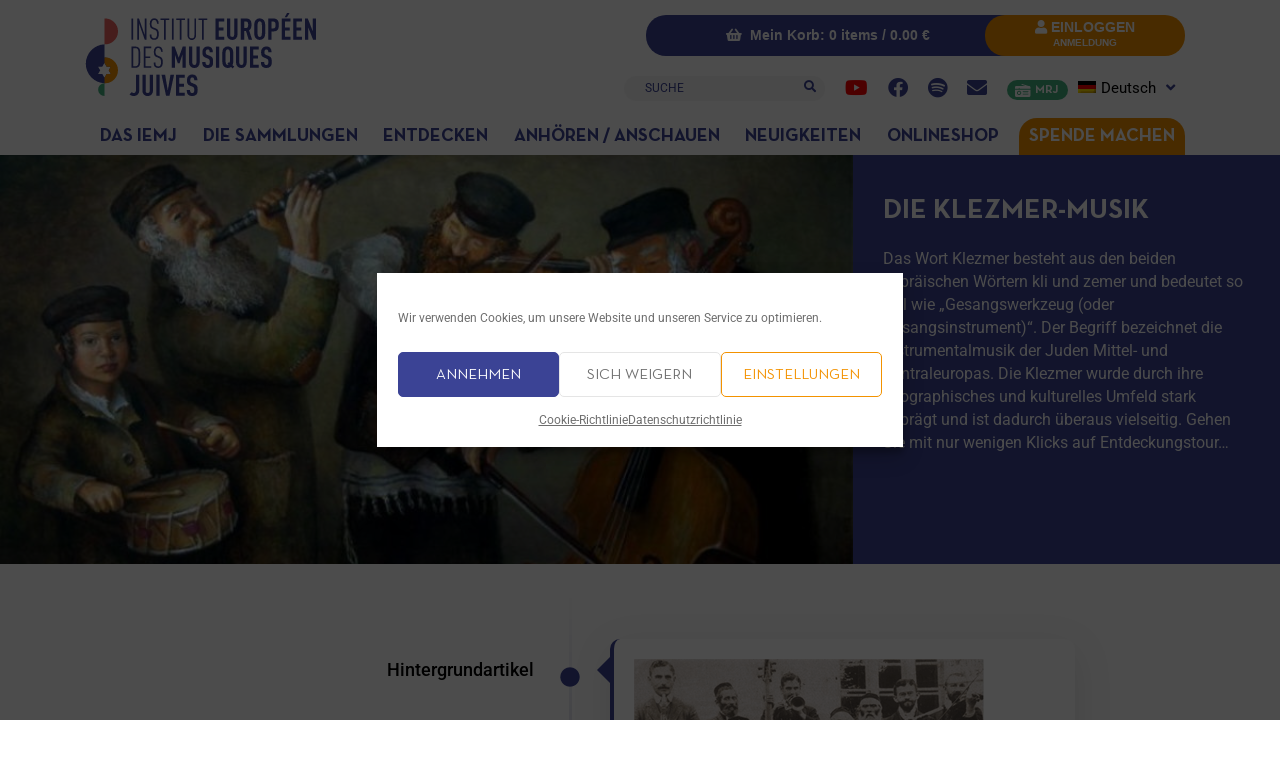

--- FILE ---
content_type: text/html; charset=UTF-8
request_url: https://www.iemj.org/de/entdecken/begleiteter-seitenrundgang/la-musique-klezmer-12/
body_size: 35252
content:
<!DOCTYPE html>
<html lang="de-DE">
<head>
	<meta charset="UTF-8">
	<meta name="viewport" content="width=device-width, initial-scale=1, shrink-to-fit=no">
	<link rel="profile" href="https://gmpg.org/xfn/11">
	<meta name='robots' content='index, follow, max-image-preview:large, max-snippet:-1, max-video-preview:-1' />

	<!-- This site is optimized with the Yoast SEO plugin v26.6 - https://yoast.com/wordpress/plugins/seo/ -->
	<title>Die Klezmer-Musik - Institut Européen des Musiques Juives</title>
<link data-rocket-prefetch href="https://www.gstatic.com" rel="dns-prefetch">
<link data-rocket-prefetch href="https://static.addtoany.com" rel="dns-prefetch">
<link data-rocket-prefetch href="https://www.google.com" rel="dns-prefetch">
<link data-rocket-prefetch href="https://www.googletagmanager.com" rel="dns-prefetch"><link rel="preload" data-rocket-preload as="image" href="https://www.iemj.org/wp-content/uploads/2021/06/la-musique-klezmer_Logo-parcours-guides.jpg" fetchpriority="high">
	<link rel="canonical" href="https://www.iemj.org/de/entdecken/begleiteter-seitenrundgang/la-musique-klezmer-12/" />
	<meta property="og:locale" content="de_DE" />
	<meta property="og:type" content="article" />
	<meta property="og:title" content="Die Klezmer-Musik - Institut Européen des Musiques Juives" />
	<meta property="og:description" content="Das Wort Klezmer besteht aus den beiden hebräischen Wörtern kli und zemer und bedeutet so viel wie „Gesangswerkzeug (oder Gesangsinstrument)“. Der Begriff bezeichnet die Instrumentalmusik der Juden Mittel- und Zentraleuropas. Die Klezmer wurde durch ihre geographisches und kulturelles Umfeld stark geprägt und ist dadurch überaus vielseitig. Gehen Sie mit nur wenigen Klicks auf Entdeckungstour…" />
	<meta property="og:url" content="https://www.iemj.org/de/entdecken/begleiteter-seitenrundgang/la-musique-klezmer-12/" />
	<meta property="og:site_name" content="Institut Européen des Musiques Juives" />
	<meta property="article:publisher" content="https://www.facebook.com/MusiquesJuives/" />
	<meta property="article:modified_time" content="2025-12-17T11:00:07+00:00" />
	<meta property="og:image" content="https://www.iemj.org/wp-content/uploads/2021/06/la-musique-klezmer_Logo-parcours-guides.jpg" />
	<meta property="og:image:width" content="800" />
	<meta property="og:image:height" content="466" />
	<meta property="og:image:type" content="image/jpeg" />
	<meta name="twitter:card" content="summary_large_image" />
	<meta name="twitter:label1" content="Geschätzte Lesezeit" />
	<meta name="twitter:data1" content="4 Minuten" />
	<script type="application/ld+json" class="yoast-schema-graph">{"@context":"https://schema.org","@graph":[{"@type":"WebPage","@id":"https://www.iemj.org/de/entdecken/begleiteter-seitenrundgang/la-musique-klezmer-12/","url":"https://www.iemj.org/de/entdecken/begleiteter-seitenrundgang/la-musique-klezmer-12/","name":"Die Klezmer-Musik - Institut Européen des Musiques Juives","isPartOf":{"@id":"https://www.iemj.org/de/#website"},"primaryImageOfPage":{"@id":"https://www.iemj.org/de/entdecken/begleiteter-seitenrundgang/la-musique-klezmer-12/#primaryimage"},"image":{"@id":"https://www.iemj.org/de/entdecken/begleiteter-seitenrundgang/la-musique-klezmer-12/#primaryimage"},"thumbnailUrl":"https://www.iemj.org/wp-content/uploads/2021/06/la-musique-klezmer_Logo-parcours-guides.jpg","datePublished":"2021-05-21T07:34:57+00:00","dateModified":"2025-12-17T11:00:07+00:00","breadcrumb":{"@id":"https://www.iemj.org/de/entdecken/begleiteter-seitenrundgang/la-musique-klezmer-12/#breadcrumb"},"inLanguage":"de","potentialAction":[{"@type":"ReadAction","target":["https://www.iemj.org/de/entdecken/begleiteter-seitenrundgang/la-musique-klezmer-12/"]}]},{"@type":"ImageObject","inLanguage":"de","@id":"https://www.iemj.org/de/entdecken/begleiteter-seitenrundgang/la-musique-klezmer-12/#primaryimage","url":"https://www.iemj.org/wp-content/uploads/2021/06/la-musique-klezmer_Logo-parcours-guides.jpg","contentUrl":"https://www.iemj.org/wp-content/uploads/2021/06/la-musique-klezmer_Logo-parcours-guides.jpg","width":800,"height":466},{"@type":"BreadcrumbList","@id":"https://www.iemj.org/de/entdecken/begleiteter-seitenrundgang/la-musique-klezmer-12/#breadcrumb","itemListElement":[{"@type":"ListItem","position":1,"name":"Accueil","item":"https://www.iemj.org/de/"},{"@type":"ListItem","position":2,"name":"Entdecken","item":"https://www.iemj.org/de/decouvrir/"},{"@type":"ListItem","position":3,"name":"geführte Seitenrundgänge","item":"https://www.iemj.org/de/entdecken/begleiteter-seitenrundgang/"},{"@type":"ListItem","position":4,"name":"Die Klezmer-Musik"}]},{"@type":"WebSite","@id":"https://www.iemj.org/de/#website","url":"https://www.iemj.org/de/","name":"Institut Européen des Musiques Juives","description":"Des traditions musicales à la portée de tous","publisher":{"@id":"https://www.iemj.org/de/#organization"},"potentialAction":[{"@type":"SearchAction","target":{"@type":"EntryPoint","urlTemplate":"https://www.iemj.org/de/?s={search_term_string}"},"query-input":{"@type":"PropertyValueSpecification","valueRequired":true,"valueName":"search_term_string"}}],"inLanguage":"de"},{"@type":"Organization","@id":"https://www.iemj.org/de/#organization","name":"Institut Européen des Musiques Juives","url":"https://www.iemj.org/de/","logo":{"@type":"ImageObject","inLanguage":"de","@id":"https://www.iemj.org/de/#/schema/logo/image/","url":"https://www.iemj.org/wp-content/uploads/2021/09/Logo-IEMJ-Paypal.jpg","contentUrl":"https://www.iemj.org/wp-content/uploads/2021/09/Logo-IEMJ-Paypal.jpg","width":150,"height":50,"caption":"Institut Européen des Musiques Juives"},"image":{"@id":"https://www.iemj.org/de/#/schema/logo/image/"},"sameAs":["https://www.facebook.com/MusiquesJuives/","https://www.instagram.com/musiquesjuives/","https://www.youtube.com/user/musiquesjuives"]}]}</script>
	<!-- / Yoast SEO plugin. -->


<link rel='dns-prefetch' href='//static.addtoany.com' />
<link rel='dns-prefetch' href='//www.google.com' />

<link rel="alternate" type="text/calendar" title="Institut Européen des Musiques Juives &raquo; iCal Feed" href="https://www.iemj.org/de/events/?ical=1" />
<link rel="alternate" title="oEmbed (JSON)" type="application/json+oembed" href="https://www.iemj.org/de/wp-json/oembed/1.0/embed?url=https%3A%2F%2Fwww.iemj.org%2Fde%2Fentdecken%2Fbegleiteter-seitenrundgang%2Fla-musique-klezmer-12%2F" />
<link rel="alternate" title="oEmbed (XML)" type="text/xml+oembed" href="https://www.iemj.org/de/wp-json/oembed/1.0/embed?url=https%3A%2F%2Fwww.iemj.org%2Fde%2Fentdecken%2Fbegleiteter-seitenrundgang%2Fla-musique-klezmer-12%2F&#038;format=xml" />
<style id='wp-img-auto-sizes-contain-inline-css'>
img:is([sizes=auto i],[sizes^="auto," i]){contain-intrinsic-size:3000px 1500px}
/*# sourceURL=wp-img-auto-sizes-contain-inline-css */
</style>
<link rel='stylesheet' id='mci-footnotes-jquery-tooltips-pagelayout-none-css' href='https://www.iemj.org/wp-content/plugins/footnotes/css/footnotes-jqttbrpl0.min.css?ver=2.7.3' media='all' />
<link data-minify="1" rel='stylesheet' id='berocket_mm_quantity_style-css' href='https://www.iemj.org/wp-content/cache/min/1/wp-content/plugins/minmax-quantity-for-woocommerce/css/shop.css?ver=1768943596' media='all' />
<link data-minify="1" rel='stylesheet' id='tribe-events-pro-mini-calendar-block-styles-css' href='https://www.iemj.org/wp-content/cache/min/1/wp-content/plugins/events-calendar-pro/build/css/tribe-events-pro-mini-calendar-block.css?ver=1768943596' media='all' />
<link data-minify="1" rel='stylesheet' id='woolentor-product-grid-modern-css' href='https://www.iemj.org/wp-content/cache/min/1/wp-content/plugins/woolentor-addons/assets/css/product-grid/modern.css?ver=1768943596' media='all' />
<link data-minify="1" rel='stylesheet' id='woolentor-product-grid-luxury-css' href='https://www.iemj.org/wp-content/cache/min/1/wp-content/plugins/woolentor-addons/assets/css/product-grid/luxury.css?ver=1768943596' media='all' />
<link data-minify="1" rel='stylesheet' id='woolentor-product-grid-editorial-css' href='https://www.iemj.org/wp-content/cache/min/1/wp-content/plugins/woolentor-addons/assets/css/product-grid/editorial.css?ver=1768943596' media='all' />
<link data-minify="1" rel='stylesheet' id='woolentor-product-grid-magazine-css' href='https://www.iemj.org/wp-content/cache/min/1/wp-content/plugins/woolentor-addons/assets/css/product-grid/magazine.css?ver=1768943596' media='all' />
<link data-minify="1" rel='stylesheet' id='tec-variables-skeleton-css' href='https://www.iemj.org/wp-content/cache/min/1/wp-content/plugins/the-events-calendar/common/build/css/variables-skeleton.css?ver=1768943596' media='all' />
<link data-minify="1" rel='stylesheet' id='tec-variables-full-css' href='https://www.iemj.org/wp-content/cache/min/1/wp-content/plugins/the-events-calendar/common/build/css/variables-full.css?ver=1768943596' media='all' />
<link data-minify="1" rel='stylesheet' id='tribe-events-v2-virtual-single-block-css' href='https://www.iemj.org/wp-content/cache/min/1/wp-content/plugins/events-calendar-pro/build/css/events-virtual-single-block.css?ver=1768943596' media='all' />
<style id='wp-emoji-styles-inline-css'>

	img.wp-smiley, img.emoji {
		display: inline !important;
		border: none !important;
		box-shadow: none !important;
		height: 1em !important;
		width: 1em !important;
		margin: 0 0.07em !important;
		vertical-align: -0.1em !important;
		background: none !important;
		padding: 0 !important;
	}
/*# sourceURL=wp-emoji-styles-inline-css */
</style>
<link rel='stylesheet' id='wp-block-library-css' href='https://www.iemj.org/wp-includes/css/dist/block-library/style.min.css?ver=f9d78949faafb198300948c485fac48d' media='all' />
<style id='classic-theme-styles-inline-css'>
/*! This file is auto-generated */
.wp-block-button__link{color:#fff;background-color:#32373c;border-radius:9999px;box-shadow:none;text-decoration:none;padding:calc(.667em + 2px) calc(1.333em + 2px);font-size:1.125em}.wp-block-file__button{background:#32373c;color:#fff;text-decoration:none}
/*# sourceURL=/wp-includes/css/classic-themes.min.css */
</style>
<style id='bpmp-mp3-player-style-inline-css'>
.dashicons{font-family:dashicons!important}.wp-block-bpmp-mp3-player *{box-sizing:border-box}.wp-block-bpmp-mp3-player .bpmpMP3Player{display:inline-block}.wp-block-bpmp-mp3-player .bpmpMP3Player .controls{align-items:center;display:flex;justify-content:center}.wp-block-bpmp-mp3-player .bpmpMP3Player .control,.wp-block-bpmp-mp3-player .bpmpMP3Player .playPause{align-items:center;border-radius:50%;cursor:pointer;display:inline-flex;justify-content:center;transition:all .3s ease-in-out}.wp-block-bpmp-mp3-player .bpmpMP3Player .control svg,.wp-block-bpmp-mp3-player .bpmpMP3Player .playPause svg{fill:currentColor;font-size:medium}.wp-block-bpmp-mp3-player .bpmpMP3Player .playPause .pausePath,.wp-block-bpmp-mp3-player .bpmpMP3Player .playPause.playing .playPath{display:none}.wp-block-bpmp-mp3-player .bpmpMP3Player .playPause.playing .pausePath{display:initial}.wp-block-bpmp-mp3-player .bpmpMP3Player.defaultPlayer{align-items:center;display:inline-flex;flex-direction:column;justify-content:center;margin-top:62px;max-width:100%}.wp-block-bpmp-mp3-player .bpmpMP3Player.defaultPlayer .thumbnail{bottom:64px;box-shadow:0 0 8px rgba(0,0,0,.4);position:relative}.wp-block-bpmp-mp3-player .bpmpMP3Player.defaultPlayer .thumbnail img{border-radius:inherit;display:block;height:100%;width:100%}.wp-block-bpmp-mp3-player .bpmpMP3Player.defaultPlayer .contentBox{width:100%}.wp-block-bpmp-mp3-player .bpmpMP3Player.defaultPlayer .contentBox .woodenInfo{background:none}.wp-block-bpmp-mp3-player .bpmpMP3Player.defaultPlayer .contentBox .info{bottom:32px;position:relative;text-align:center;width:100%}.wp-block-bpmp-mp3-player .bpmpMP3Player.defaultPlayer .contentBox .title{margin:0 0 26px}.wp-block-bpmp-mp3-player .bpmpMP3Player.defaultPlayer .contentBox .artist{margin:0 0 22px}.wp-block-bpmp-mp3-player .bpmpMP3Player.defaultPlayer .contentBox .progress{cursor:pointer;margin-bottom:10px}.wp-block-bpmp-mp3-player .bpmpMP3Player.defaultPlayer .contentBox .progressFill{background-color:#000;border-radius:inherit;height:inherit;transition:width .1s ease-in;width:0}.wp-block-bpmp-mp3-player .bpmpMP3Player.defaultPlayer .contentBox .timeWrap{display:flex;justify-content:space-between}.wp-block-bpmp-mp3-player .bpmpMP3Player.defaultPlayer .contentBox .controls{gap:16px;padding:16px}.wp-block-bpmp-mp3-player .bpmpMP3Player.defaultPlayer .contentBox .controls svg{border-radius:0;box-sizing:border-box;font-style:inherit}.wp-block-bpmp-mp3-player .bpmpMP3Player.sliderPlayer .slider{width:100%}.wp-block-bpmp-mp3-player .bpmpMP3Player.sliderPlayer .music-player{align-items:center;display:flex;flex-direction:column;justify-content:center;margin-top:0;padding:10px 20px;width:100%}.wp-block-bpmp-mp3-player .bpmpMP3Player.sliderPlayer .music-player .artist,.wp-block-bpmp-mp3-player .bpmpMP3Player.sliderPlayer .music-player .title{margin:0}.wp-block-bpmp-mp3-player .bpmpMP3Player.sliderPlayer .music-player .progress-container{align-items:center;display:flex;gap:10px;margin:32px 0 24px;width:100%}.wp-block-bpmp-mp3-player .bpmpMP3Player.sliderPlayer .music-player .progress-container .progress{-moz-appearance:none;appearance:none;-webkit-appearance:none;cursor:pointer;flex-grow:1}.wp-block-bpmp-mp3-player .bpmpMP3Player.sliderPlayer .music-player .progress-container .progress::-webkit-slider-thumb{appearance:none;-webkit-appearance:none;aspect-ratio:1/1}.wp-block-bpmp-mp3-player .bpmpMP3Player.sliderPlayer .music-player .time{margin:0;max-width:-moz-max-content;max-width:max-content;min-width:65px;text-align:center;width:inherit}@media(max-width:768px){.wp-block-bpmp-mp3-player .bpmpMP3Player.sliderPlayer .music-player .progress-container{align-items:center;flex-direction:column;gap:15px}.wp-block-bpmp-mp3-player .bpmpMP3Player.sliderPlayer .music-player .time{text-align:center;width:auto}.wp-block-bpmp-mp3-player .bpmpMP3Player.sliderPlayer .music-player .progress{margin:10px 0}}.wp-block-bpmp-mp3-player .bpmpMP3Player.sliderPlayer .controls{gap:20px;padding:20px 0}.wp-block-bpmp-mp3-player .bpmpMP3Player.sliderPlayer .controls button{align-items:center;aspect-ratio:1/1;border:0;box-shadow:0 10px 20px rgba(5,36,28,.3);cursor:pointer;display:flex;justify-content:center;outline:0;transition:all .3s linear}.wp-block-bpmp-mp3-player .bpmpMP3Player.sliderPlayer .controls button:is(:hover,:focus-visible){transform:scale(.96)}.wp-block-bpmp-mp3-player .bpmpMP3Player.sliderPlayer .controls button:focus,.wp-block-bpmp-mp3-player .bpmpMP3Player.sliderPlayer .controls button:hover{border:0;outline:0}.wp-block-bpmp-mp3-player .bpmpMP3Player.sliderPlayer .swiper{height:300px;max-width:700px;padding:40px 0 100px}.wp-block-bpmp-mp3-player .bpmpMP3Player.sliderPlayer .swiper-wrapper{box-sizing:content-box;display:flex;height:100%;position:relative;transition-property:transform;transition-timing-function:var(--swiper-wrapper-transition-timing-function,initial);width:100%;z-index:1}.wp-block-bpmp-mp3-player .bpmpMP3Player.sliderPlayer .swiper-slide{aspect-ratio:1/1;border-radius:10px;max-width:200px;position:relative}.wp-block-bpmp-mp3-player .bpmpMP3Player.sliderPlayer .swiper-slide>div{height:100%;width:100%}.wp-block-bpmp-mp3-player .bpmpMP3Player.sliderPlayer .swiper-slide img{border-radius:inherit;height:100%;-o-object-fit:cover;object-fit:cover;width:100%;-webkit-box-reflect:below -5px linear-gradient(transparent,transparent,rgba(0,0,0,.4));pointer-events:none;transform:perspective(800px);transform-origin:center;transition:.3s ease-out;-webkit-user-select:none;-moz-user-select:none;user-select:none}.wp-block-bpmp-mp3-player .bpmpMP3Player.sliderPlayer .swiper-slide-active .overlay{align-items:center;background-color:rgba(28,22,37,.6);border-radius:inherit;display:flex;height:98%;inset:0;justify-content:center;opacity:0;position:absolute;transition:all .4s linear;width:100%}.wp-block-bpmp-mp3-player .bpmpMP3Player.sliderPlayer .swiper-slide:hover .overlay{opacity:1}.wp-block-bpmp-mp3-player .bpmpMP3Player.sliderPlayer .swiper-slide .overlay ion-icon{opacity:0}.wp-block-bpmp-mp3-player .bpmpMP3Player.sliderPlayer .swiper-slide-active:hover .overlay ion-icon{color:#eb0b0b;cursor:pointer;font-size:4rem;opacity:1}.wp-block-bpmp-mp3-player .bpmpMP3Player.sliderPlayer .activeSlide .youtubeIcon{color:red;cursor:pointer;width:20px}.wp-block-bpmp-mp3-player .bpmpMP3Player.sliderPlayer .volume-control{-moz-appearance:none;appearance:none;-webkit-appearance:none;background:#ccc;border-radius:5px;cursor:pointer;height:5px;outline:none;width:100px}.wp-block-bpmp-mp3-player .bpmpMP3Player.sliderPlayer .volume-control::-webkit-slider-thumb{appearance:none;-webkit-appearance:none;background:#333;border-radius:50%;cursor:pointer;height:15px;width:15px}.wp-block-bpmp-mp3-player .bpmpMP3Player.litePlayer .progress{cursor:pointer;width:100%}.wp-block-bpmp-mp3-player .bpmpMP3Player.litePlayer .progressFill{width:0}.wp-block-bpmp-mp3-player .bpmpMP3Player.litePlayer .info{align-items:center;display:flex;gap:15px;justify-content:space-around;margin-bottom:8px;padding-top:20px}.wp-block-bpmp-mp3-player .bpmpMP3Player.litePlayer .controls{gap:10px!important;margin-top:15px}.wp-block-bpmp-mp3-player .bpmpMP3Player.litePlayer .title{text-align:center}.wp-block-bpmp-mp3-player .bpmpMP3Player.litePlayer .playlist{box-sizing:content-box;margin-top:20px;max-height:300px;overflow-y:auto;padding-bottom:10px;padding-right:5px;transition:max-height .3s ease}.wp-block-bpmp-mp3-player .bpmpMP3Player.litePlayer .playlistexpanded{max-height:none;overflow-y:visible;padding-right:0}.wp-block-bpmp-mp3-player .bpmpMP3Player.litePlayer .playlist .playlistItem{align-items:center;border-radius:5px;cursor:pointer;display:flex;gap:10px;margin-top:5px;padding:10px}.wp-block-bpmp-mp3-player .bpmpMP3Player.litePlayer .playlist .playlistItem svg{font-size:16px;height:16px;width:16px}.wp-block-bpmp-mp3-player .bpmpMP3Player.litePlayer .playlist .playlistItem .playlistTitle{flex-grow:1}.wp-block-bpmp-mp3-player .bpmpMP3Player.litePlayer .playlist .playlistItem .playlistTitle,.wp-block-bpmp-mp3-player .bpmpMP3Player.litePlayer .playlist .playlistItem .playlistTotalTime{font-size:14px;pointer-events:none}.wp-block-bpmp-mp3-player .bpmpMP3Player.litePlayer .playlist .playlistItem.active{font-weight:700}.wp-block-bpmp-mp3-player .bpmpMP3Player.litePlayer .seeMore{border:none;border-radius:5px;cursor:pointer;margin-top:15px;outline:none;padding:8px 12px}.wp-block-bpmp-mp3-player .bpmpMP3Player.woodenPlayer audio{height:0;left:-99999px;position:absolute;width:0}.wp-block-bpmp-mp3-player .bpmpMP3Player.woodenPlayer .wooodenTiitle{border-radius:50px;padding:2px}.wp-block-bpmp-mp3-player .bpmpMP3Player.woodenPlayer .discarea{align-items:center;display:flex;justify-content:center;margin:10px}.wp-block-bpmp-mp3-player .bpmpMP3Player.woodenPlayer .discarea .disc{background-color:#e0bf57;border-radius:50%;display:block;height:110px;position:relative;width:110px}.wp-block-bpmp-mp3-player .bpmpMP3Player.woodenPlayer .discarea .disc:after,.wp-block-bpmp-mp3-player .bpmpMP3Player.woodenPlayer .discarea .disc:before{border-radius:50%;content:" ";position:absolute}.wp-block-bpmp-mp3-player .bpmpMP3Player.woodenPlayer .discarea .disc:before{background-color:#c43d40;height:35%;left:32.5%;top:32.5%;width:35%;z-index:2}.wp-block-bpmp-mp3-player .bpmpMP3Player.woodenPlayer .discarea .disc:after{background-color:#222;background:linear-gradient(#222,#222,#444,#222,#222);border-radius:50%;height:90%;left:5%;position:absolute;top:5%;width:90%;z-index:1}.wp-block-bpmp-mp3-player .bpmpMP3Player.woodenPlayer .discarea .stylus{display:block;height:100px;margin-left:5px;position:relative;transform-origin:15px 15px;transition:transform .3s ease-in-out;width:30px}.wp-block-bpmp-mp3-player .bpmpMP3Player.woodenPlayer .discarea .stylus .pivot{background-color:#69727b;border-radius:50%;height:30px;position:absolute;width:30px}.wp-block-bpmp-mp3-player .bpmpMP3Player.woodenPlayer .discarea .stylus .arm{background-color:#8b949d;border-top-left-radius:2px;border-top-right-radius:2px;height:70px;left:13px;position:absolute;top:10px;width:5px}.wp-block-bpmp-mp3-player .bpmpMP3Player.woodenPlayer .discarea .stylus .arm:before{background-color:#acb6bf;border-radius:50%;content:" ";height:10px;left:-2.5px;position:absolute;top:0;width:10px}.wp-block-bpmp-mp3-player .bpmpMP3Player.woodenPlayer .discarea .stylus .head{background-color:#69727b;border-radius:3px;height:15px;left:13px;position:absolute;top:76px;transform:rotate(30deg);transform-origin:50% 0;width:8px}@media(max-width:450px){.wp-block-bpmp-mp3-player .bpmpMP3Player.woodenPlayer .discarea{margin:10px auto}.wp-block-bpmp-mp3-player .bpmpMP3Player.woodenPlayer .discarea .disc{margin-left:40px}}@keyframes woodenSpinDisc{0%{transform:rotate(0deg)}to{transform:rotate(1turn)}}.wp-block-bpmp-mp3-player .bpmpMP3Player.woodenPlayer .audioPlayer{background-repeat:repeat;background-size:50%;box-sizing:border-box;display:flex;flex-direction:row}@media(max-width:450px){.wp-block-bpmp-mp3-player .bpmpMP3Player.woodenPlayer .audioPlayer{border-radius:50px;flex-direction:column}}.wp-block-bpmp-mp3-player .bpmpMP3Player.woodenPlayer .audioPlayer.playing .disc{animation:woodenSpinDisc 2s linear .3s infinite forwards}.wp-block-bpmp-mp3-player .bpmpMP3Player.woodenPlayer .audioPlayer.playing .stylus{transform:rotate(34deg)}.wp-block-bpmp-mp3-player .bpmpMP3Player.woodenPlayer .contentBox{align-items:start;display:flex;flex-direction:column;flex-grow:1;margin:10px}.wp-block-bpmp-mp3-player .bpmpMP3Player.woodenPlayer .contentBox .title{overflow:hidden;padding:3px 10px}@media(max-width:450px){.wp-block-bpmp-mp3-player .bpmpMP3Player.woodenPlayer .contentBox .title{text-align:center;width:100%}}.wp-block-bpmp-mp3-player .bpmpMP3Player.woodenPlayer .contentBox .controls{gap:5px;margin:10px 0}.wp-block-bpmp-mp3-player .bpmpMP3Player.woodenPlayer .contentBox .controls div .wooCon{margin-top:13px}.wp-block-bpmp-mp3-player .bpmpMP3Player.woodenPlayer .contentBox .controls div:hover{cursor:pointer}@media(max-width:450px){.wp-block-bpmp-mp3-player .bpmpMP3Player.woodenPlayer .contentBox .controls div{margin:0 5px}}.wp-block-bpmp-mp3-player .bpmpMP3Player.woodenPlayer .contentBox .info{display:flex;gap:10px}@media(max-width:450px){.wp-block-bpmp-mp3-player .bpmpMP3Player.woodenPlayer .contentBox .info{flex-direction:row nowrap;justify-content:space-around;margin-bottom:20px}}.wp-block-bpmp-mp3-player .bpmpMP3Player.woodenPlayer .contentBox .time{text-align:center;width:135px}.wp-block-bpmp-mp3-player .bpmpMP3Player.woodenPlayer .contentBox .volume{-webkit-appearance:none;-moz-appearance:none;appearance:none;background:transparent;width:80px}.wp-block-bpmp-mp3-player .bpmpMP3Player.woodenPlayer .contentBox .volume:focus{outline:none}.wp-block-bpmp-mp3-player .bpmpMP3Player.woodenPlayer .contentBox .volume::-webkit-slider-thumb{-webkit-appearance:none;background-color:#69727b;border-color:#bbc #aab #bbc #ccd;border-radius:50%;border-style:solid;border-width:2px;cursor:pointer;height:20px;margin-top:-6px;width:20px}.wp-block-bpmp-mp3-player .bpmpMP3Player.woodenPlayer .contentBox .volume::-webkit-slider-thumb:active{background-color:#9aa}.wp-block-bpmp-mp3-player .bpmpMP3Player.woodenPlayer .contentBox .volume::-moz-range-thumb{background-color:#69727b;border-color:#bbc #aab #bbc #ccd;border-radius:50%;border-style:solid;border-width:2px;cursor:pointer;height:20px;margin-top:-6px;width:20px}.wp-block-bpmp-mp3-player .bpmpMP3Player.woodenPlayer .contentBox .volume::-webkit-slider-runnable-track{background-color:#8b949d;border-radius:4px;cursor:pointer;height:8px;margin-top:2px;width:100%}.wp-block-bpmp-mp3-player .bpmpMP3Player.woodenPlayer .contentBox .volume::-webkit-slider-runnable-track:active{background-color:#69727b}.wp-block-bpmp-mp3-player .bpmpMP3Player.woodenPlayer .contentBox .volume::-moz-range-track{background-color:#8b949d;border-radius:4px;cursor:pointer;height:8px;margin-top:2px;width:100%}.wp-block-bpmp-mp3-player .bpmpMP3Player.cardPlayer .music_card{overflow:hidden;padding-top:420px;position:relative;width:100%}.wp-block-bpmp-mp3-player .bpmpMP3Player.cardPlayer .music_card .cardCtrl{margin-bottom:15px}.wp-block-bpmp-mp3-player .bpmpMP3Player.cardPlayer .image{background-position:50%;background-repeat:no-repeat;background-size:cover;height:0;left:0;opacity:.3;padding-bottom:100%;position:absolute;top:0;width:100%;z-index:1}.wp-block-bpmp-mp3-player .bpmpMP3Player.cardPlayer .image:after{background:linear-gradient(180deg,rgba(9,2,4,0),#444);bottom:0;content:"";height:100px;left:0;position:absolute;width:100%;z-index:1}.wp-block-bpmp-mp3-player .bpmpMP3Player.cardPlayer .waveCard{animation:waveCard 55s linear infinite;background:radial-gradient(#353535,#383737);border-radius:40%;height:750px;left:0;margin-left:-70%;margin-top:-130%;opacity:.6;position:absolute;top:0;width:750px}.wp-block-bpmp-mp3-player .bpmpMP3Player.cardPlayer .waveCard:nth-child(3){animation:waveCard 50s linear infinite}.wp-block-bpmp-mp3-player .bpmpMP3Player.cardPlayer .waveCard:nth-child(4){animation:waveCard 45s linear infinite}.wp-block-bpmp-mp3-player .bpmpMP3Player.cardPlayer .playing .waveCard{animation:waveCard 3s linear infinite}.wp-block-bpmp-mp3-player .bpmpMP3Player.cardPlayer .playing .waveCard:nth-child(3){animation:waveCard 4s linear infinite}.wp-block-bpmp-mp3-player .bpmpMP3Player.cardPlayer .playing .waveCard:nth-child(4){animation:waveCard 5s linear infinite}@keyframes waveCard{0%{transform:rotate(0deg)}to{transform:rotate(1turn)}}.wp-block-bpmp-mp3-player .bpmpMP3Player.cardPlayer .info{margin-bottom:30px;text-align:center}.wp-block-bpmp-mp3-player .bpmpMP3Player.cardPlayer .title{margin-bottom:8px}.wp-block-bpmp-mp3-player .bpmpMP3Player.cardPlayer .controls{cursor:pointer;gap:15px;width:100%}.wp-block-bpmp-mp3-player .bpmpMP3Player.oneHaashPlayer{align-items:center;display:flex}.wp-block-bpmp-mp3-player .bpmpMP3Player.oneHaashPlayer .audioPlayer{width:100%}.wp-block-bpmp-mp3-player .bpmpMP3Player.oneHaashPlayer .playerTop{display:flex;justify-content:space-between}.wp-block-bpmp-mp3-player .bpmpMP3Player.oneHaashPlayer .playerTop p{margin:0}.wp-block-bpmp-mp3-player .bpmpMP3Player.oneHaashPlayer .title{margin:10px 0 20px;overflow:hidden;text-overflow:ellipsis;white-space:nowrap}.wp-block-bpmp-mp3-player .bpmpMP3Player.oneHaashPlayer .onehaashArt{margin-bottom:50px}.wp-block-bpmp-mp3-player .bpmpMP3Player.oneHaashPlayer .wave{margin:0 auto;width:100%}.wp-block-bpmp-mp3-player .bpmpMP3Player.oneHaashPlayer .wave .waveAnimation{animation:waveAnimation 4s linear infinite}@keyframes waveAnimation{0%,to{d:path("M450,40 L0,40 L0,17.3134328 C18.6666667,24.8756219 32,28.6567164 40,28.6567164 C52,28.6567164 71,5.97014925 86,5.97014925 C101,5.97014925 107,19.7014925 122,19.7014925 C137,19.7014925 143,0 156,0 C169,0 177,36.4179104 194,36.4179104 C211,36.4179104 208,20.2985075 220,20.2985075 C232,20.2985075 240,28.6567164 256,28.6567164 C272,28.6567164 276,5.97014925 289,5.97014925 C302,5.97014925 314,23.2835821 326,23.2835821 C338,23.2835821 354,10.7462687 365,10.7462687 C376,10.7462687 397,32.8358209 408,32.8358209 C415.333333,32.8358209 429.333333,27.6616915 450,17.3134328 L450,40 Z")}30%{d:path("M450,40 L0,40 L0,13.3333333 C14.6666667,9.12280702 26,7.01754386 34,7.01754386 C46,7.01754386 53,26.6666667 68,26.6666667 C83,26.6666667 90,16.1403509 105,16.1403509 C120,16.1403509 141,0 154,0 C167,0 173,20.3508772 190,20.3508772 C207,20.3508772 225,0 237,0 C249,0 245,16.1403509 261,16.1403509 C277,16.1403509 278,9.8245614 291,9.8245614 C304,9.8245614 314,28.7719298 326,28.7719298 C338,28.7719298 354,13.3333333 365,13.3333333 C376,13.3333333 397,7.01754386 408,7.01754386 C415.333333,7.01754386 429.333333,9.12280702 450,13.3333333 L450,40 Z")}70%{d:path("M450,40 L0,40 L0,17.3134328 C17.3333333,9.75124378 30,5.97014925 38,5.97014925 C50,5.97014925 57,28.6567164 72,28.6567164 C87,28.6567164 99,2.98507463 114,2.98507463 C129,2.98507463 142,28.6567164 155,28.6567164 C168,28.6567164 166,10.7462687 183,10.7462687 C200,10.7462687 206,32.8358209 218,32.8358209 C230,32.8358209 234,0 250,0 C266,0 270,14.9253731 283,14.9253731 C296,14.9253731 309,5.97014925 321,5.97014925 C333,5.97014925 343,32.8358209 354,32.8358209 C365,32.8358209 387,8.35820896 398,8.35820896 C405.333333,8.35820896 422.666667,11.3432836 450,17.3134328 L450,40 Z")}}.wp-block-bpmp-mp3-player .bpmpMP3Player.oneHaashPlayer .controlsWrap{align-items:center;display:flex;gap:20px}.wp-block-bpmp-mp3-player .bpmpMP3Player.oneHaashPlayer .timeAndProgress{align-items:center;display:flex;flex-grow:1;gap:10px;justify-content:center;max-width:100%;position:relative}.wp-block-bpmp-mp3-player .bpmpMP3Player.oneHaashPlayer .timeAndProgress .time{margin:0;max-width:-moz-max-content;max-width:max-content;min-width:60px;text-align:center;width:inherit}.wp-block-bpmp-mp3-player .bpmpMP3Player.oneHaashPlayer .timeAndProgress .progress-container{align-items:center;display:flex;flex-grow:1;justify-content:center}.wp-block-bpmp-mp3-player .bpmpMP3Player.oneHaashPlayer .timeAndProgress .progress-container .progress{-moz-appearance:none;appearance:none;-webkit-appearance:none;cursor:pointer;flex-grow:1}.wp-block-bpmp-mp3-player .bpmpMP3Player.oneHaashPlayer .timeAndProgress .progress-container .progress::-webkit-slider-thumb{appearance:none;-webkit-appearance:none;aspect-ratio:1/1}.wp-block-bpmp-mp3-player .bpmpMP3Player.oneHaashPlayer .timeAndProgress .speedWrap{display:flex;position:relative}.wp-block-bpmp-mp3-player .bpmpMP3Player.oneHaashPlayer .timeAndProgress .speedWrap .speedBtn{border:1px solid #60749a;border-radius:4px;cursor:pointer;font-size:15px;height:1.8em!important;transition:all .2s ease-in-out;width:40px!important}.wp-block-bpmp-mp3-player .bpmpMP3Player.oneHaashPlayer .timeAndProgress .speedWrap .speedBtn:before{content:"";height:100%;left:0;position:absolute;top:0;transition:all .2s ease-in-out;width:100%}.wp-block-bpmp-mp3-player .bpmpMP3Player.oneHaashPlayer .timeAndProgress .speedWrap .speedBtn:hover{color:#4527a4}.wp-block-bpmp-mp3-player .bpmpMP3Player.oneHaashPlayer .timeAndProgress .speedWrap .speedBtn:hover:before{border-color:#4527a4}.wp-block-bpmp-mp3-player .bpmpMP3Player.oneHaashPlayer .timeAndProgress .speedWrap .speedSelect{background-color:#fff;border:1px solid #ddd;border-radius:8px;bottom:-100%;box-shadow:0 4px 12px rgba(0,0,0,.15);display:flex;flex-direction:column;left:100px;opacity:0;padding:5px 0;pointer-events:none;position:absolute;transform:translateY(100%);z-index:100}.wp-block-bpmp-mp3-player .bpmpMP3Player.oneHaashPlayer .timeAndProgress .speedWrap .speedSelect.show{bottom:30px;left:50%;opacity:1;pointer-events:auto;transform:translateX(-50%)}.wp-block-bpmp-mp3-player .bpmpMP3Player.oneHaashPlayer .timeAndProgress .speedWrap .speedSelect div{color:#333;cursor:pointer;font-size:14px;padding:5px 6px;text-align:center;transition:background-color .2s ease}.wp-block-bpmp-mp3-player .bpmpMP3Player.oneHaashPlayer .timeAndProgress .speedWrap .speedSelect div:hover{background-color:#f5f5f5}@media(max-width:767px){.wp-block-bpmp-mp3-player .bpmpMP3Player.oneHaashPlayer .controlsWrap{flex-wrap:wrap;text-align:center}.wp-block-bpmp-mp3-player .bpmpMP3Player.oneHaashPlayer .timeAndProgress{flex:0 0 100%;max-width:100%;padding:10px 0}}.wp-block-bpmp-mp3-player .bpmpMP3Player .LiteAudioPlayer{display:flex}
@font-face{font-family:swiper-icons;font-style:normal;font-weight:400;src:url("data:application/font-woff;charset=utf-8;base64, [base64]//wADZ2x5ZgAAAywAAADMAAAD2MHtryVoZWFkAAABbAAAADAAAAA2E2+eoWhoZWEAAAGcAAAAHwAAACQC9gDzaG10eAAAAigAAAAZAAAArgJkABFsb2NhAAAC0AAAAFoAAABaFQAUGG1heHAAAAG8AAAAHwAAACAAcABAbmFtZQAAA/gAAAE5AAACXvFdBwlwb3N0AAAFNAAAAGIAAACE5s74hXjaY2BkYGAAYpf5Hu/j+W2+MnAzMYDAzaX6QjD6/4//Bxj5GA8AuRwMYGkAPywL13jaY2BkYGA88P8Agx4j+/8fQDYfA1AEBWgDAIB2BOoAeNpjYGRgYNBh4GdgYgABEMnIABJzYNADCQAACWgAsQB42mNgYfzCOIGBlYGB0YcxjYGBwR1Kf2WQZGhhYGBiYGVmgAFGBiQQkOaawtDAoMBQxXjg/wEGPcYDDA4wNUA2CCgwsAAAO4EL6gAAeNpj2M0gyAACqxgGNWBkZ2D4/wMA+xkDdgAAAHjaY2BgYGaAYBkGRgYQiAHyGMF8FgYHIM3DwMHABGQrMOgyWDLEM1T9/w8UBfEMgLzE////P/5//f/V/xv+r4eaAAeMbAxwIUYmIMHEgKYAYjUcsDAwsLKxc3BycfPw8jEQA/[base64]/uznmfPFBNODM2K7MTQ45YEAZqGP81AmGGcF3iPqOop0r1SPTaTbVkfUe4HXj97wYE+yNwWYxwWu4v1ugWHgo3S1XdZEVqWM7ET0cfnLGxWfkgR42o2PvWrDMBSFj/IHLaF0zKjRgdiVMwScNRAoWUoH78Y2icB/yIY09An6AH2Bdu/UB+yxopYshQiEvnvu0dURgDt8QeC8PDw7Fpji3fEA4z/PEJ6YOB5hKh4dj3EvXhxPqH/SKUY3rJ7srZ4FZnh1PMAtPhwP6fl2PMJMPDgeQ4rY8YT6Gzao0eAEA409DuggmTnFnOcSCiEiLMgxCiTI6Cq5DZUd3Qmp10vO0LaLTd2cjN4fOumlc7lUYbSQcZFkutRG7g6JKZKy0RmdLY680CDnEJ+UMkpFFe1RN7nxdVpXrC4aTtnaurOnYercZg2YVmLN/d/gczfEimrE/fs/bOuq29Zmn8tloORaXgZgGa78yO9/cnXm2BpaGvq25Dv9S4E9+5SIc9PqupJKhYFSSl47+Qcr1mYNAAAAeNptw0cKwkAAAMDZJA8Q7OUJvkLsPfZ6zFVERPy8qHh2YER+3i/BP83vIBLLySsoKimrqKqpa2hp6+jq6RsYGhmbmJqZSy0sraxtbO3sHRydnEMU4uR6yx7JJXveP7WrDycAAAAAAAH//wACeNpjYGRgYOABYhkgZgJCZgZNBkYGLQZtIJsFLMYAAAw3ALgAeNolizEKgDAQBCchRbC2sFER0YD6qVQiBCv/H9ezGI6Z5XBAw8CBK/m5iQQVauVbXLnOrMZv2oLdKFa8Pjuru2hJzGabmOSLzNMzvutpB3N42mNgZGBg4GKQYzBhYMxJLMlj4GBgAYow/P/PAJJhLM6sSoWKfWCAAwDAjgbRAAB42mNgYGBkAIIbCZo5IPrmUn0hGA0AO8EFTQAA")}:root{--swiper-theme-color:#007aff}:host{display:block;margin-left:auto;margin-right:auto;position:relative;z-index:1}.swiper{display:block;list-style:none;margin-left:auto;margin-right:auto;overflow:hidden;padding:0;position:relative;z-index:1}.swiper-vertical>.swiper-wrapper{flex-direction:column}.swiper-wrapper{box-sizing:content-box;display:flex;height:100%;position:relative;transition-property:transform;transition-timing-function:var(--swiper-wrapper-transition-timing-function,initial);width:100%;z-index:1}.swiper-android .swiper-slide,.swiper-ios .swiper-slide,.swiper-wrapper{transform:translateZ(0)}.swiper-horizontal{touch-action:pan-y}.swiper-vertical{touch-action:pan-x}.swiper-slide{display:block;flex-shrink:0;height:100%;position:relative;transition-property:transform;width:100%}.swiper-slide-invisible-blank{visibility:hidden}.swiper-autoheight,.swiper-autoheight .swiper-slide{height:auto}.swiper-autoheight .swiper-wrapper{align-items:flex-start;transition-property:transform,height}.swiper-backface-hidden .swiper-slide{backface-visibility:hidden;transform:translateZ(0)}.swiper-3d.swiper-css-mode .swiper-wrapper{perspective:1200px}.swiper-3d .swiper-wrapper{transform-style:preserve-3d}.swiper-3d{perspective:1200px}.swiper-3d .swiper-cube-shadow,.swiper-3d .swiper-slide{transform-style:preserve-3d}.swiper-css-mode>.swiper-wrapper{overflow:auto;scrollbar-width:none;-ms-overflow-style:none}.swiper-css-mode>.swiper-wrapper::-webkit-scrollbar{display:none}.swiper-css-mode>.swiper-wrapper>.swiper-slide{scroll-snap-align:start start}.swiper-css-mode.swiper-horizontal>.swiper-wrapper{scroll-snap-type:x mandatory}.swiper-css-mode.swiper-vertical>.swiper-wrapper{scroll-snap-type:y mandatory}.swiper-css-mode.swiper-free-mode>.swiper-wrapper{scroll-snap-type:none}.swiper-css-mode.swiper-free-mode>.swiper-wrapper>.swiper-slide{scroll-snap-align:none}.swiper-css-mode.swiper-centered>.swiper-wrapper:before{content:"";flex-shrink:0;order:9999}.swiper-css-mode.swiper-centered>.swiper-wrapper>.swiper-slide{scroll-snap-align:center center;scroll-snap-stop:always}.swiper-css-mode.swiper-centered.swiper-horizontal>.swiper-wrapper>.swiper-slide:first-child{margin-inline-start:var(--swiper-centered-offset-before)}.swiper-css-mode.swiper-centered.swiper-horizontal>.swiper-wrapper:before{height:100%;min-height:1px;width:var(--swiper-centered-offset-after)}.swiper-css-mode.swiper-centered.swiper-vertical>.swiper-wrapper>.swiper-slide:first-child{margin-block-start:var(--swiper-centered-offset-before)}.swiper-css-mode.swiper-centered.swiper-vertical>.swiper-wrapper:before{height:var(--swiper-centered-offset-after);min-width:1px;width:100%}.swiper-3d .swiper-slide-shadow,.swiper-3d .swiper-slide-shadow-bottom,.swiper-3d .swiper-slide-shadow-left,.swiper-3d .swiper-slide-shadow-right,.swiper-3d .swiper-slide-shadow-top{height:100%;left:0;pointer-events:none;position:absolute;top:0;width:100%;z-index:10}.swiper-3d .swiper-slide-shadow{background:rgba(0,0,0,.15)}.swiper-3d .swiper-slide-shadow-left{background-image:linear-gradient(270deg,rgba(0,0,0,.5),transparent)}.swiper-3d .swiper-slide-shadow-right{background-image:linear-gradient(90deg,rgba(0,0,0,.5),transparent)}.swiper-3d .swiper-slide-shadow-top{background-image:linear-gradient(0deg,rgba(0,0,0,.5),transparent)}.swiper-3d .swiper-slide-shadow-bottom{background-image:linear-gradient(180deg,rgba(0,0,0,.5),transparent)}.swiper-lazy-preloader{border:4px solid var(--swiper-preloader-color,var(--swiper-theme-color));border-radius:50%;border-top:4px solid transparent;box-sizing:border-box;height:42px;left:50%;margin-left:-21px;margin-top:-21px;position:absolute;top:50%;transform-origin:50%;width:42px;z-index:10}.swiper-watch-progress .swiper-slide-visible .swiper-lazy-preloader,.swiper:not(.swiper-watch-progress) .swiper-lazy-preloader{animation:swiper-preloader-spin 1s linear infinite}.swiper-lazy-preloader-white{--swiper-preloader-color:#fff}.swiper-lazy-preloader-black{--swiper-preloader-color:#000}@keyframes swiper-preloader-spin{0%{transform:rotate(0deg)}to{transform:rotate(1turn)}}

.swiper-pagination{position:absolute;text-align:center;transform:translateZ(0);transition:opacity .3s;z-index:10}.swiper-pagination.swiper-pagination-hidden{opacity:0}.swiper-pagination-disabled>.swiper-pagination,.swiper-pagination.swiper-pagination-disabled{display:none!important}.swiper-horizontal>.swiper-pagination-bullets,.swiper-pagination-bullets.swiper-pagination-horizontal,.swiper-pagination-custom,.swiper-pagination-fraction{bottom:var(--swiper-pagination-bottom,8px);left:0;top:var(--swiper-pagination-top,auto);width:100%}.swiper-pagination-bullets-dynamic{font-size:0;overflow:hidden}.swiper-pagination-bullets-dynamic .swiper-pagination-bullet{position:relative;transform:scale(.33)}.swiper-pagination-bullets-dynamic .swiper-pagination-bullet-active,.swiper-pagination-bullets-dynamic .swiper-pagination-bullet-active-main{transform:scale(1)}.swiper-pagination-bullets-dynamic .swiper-pagination-bullet-active-prev{transform:scale(.66)}.swiper-pagination-bullets-dynamic .swiper-pagination-bullet-active-prev-prev{transform:scale(.33)}.swiper-pagination-bullets-dynamic .swiper-pagination-bullet-active-next{transform:scale(.66)}.swiper-pagination-bullets-dynamic .swiper-pagination-bullet-active-next-next{transform:scale(.33)}.swiper-pagination-bullet{background:var(--swiper-pagination-bullet-inactive-color,#000);border-radius:var(--swiper-pagination-bullet-border-radius,50%);display:inline-block;height:var(--swiper-pagination-bullet-height,var(--swiper-pagination-bullet-size,8px));opacity:var(--swiper-pagination-bullet-inactive-opacity,.2);width:var(--swiper-pagination-bullet-width,var(--swiper-pagination-bullet-size,8px))}button.swiper-pagination-bullet{-webkit-appearance:none;-moz-appearance:none;appearance:none;border:none;box-shadow:none;margin:0;padding:0}.swiper-pagination-clickable .swiper-pagination-bullet{cursor:pointer}.swiper-pagination-bullet:only-child{display:none!important}.swiper-pagination-bullet-active{background:var(--swiper-pagination-color,var(--swiper-theme-color));opacity:var(--swiper-pagination-bullet-opacity,1)}.swiper-pagination-vertical.swiper-pagination-bullets,.swiper-vertical>.swiper-pagination-bullets{left:var(--swiper-pagination-left,auto);right:var(--swiper-pagination-right,8px);top:50%;transform:translate3d(0,-50%,0)}.swiper-pagination-vertical.swiper-pagination-bullets .swiper-pagination-bullet,.swiper-vertical>.swiper-pagination-bullets .swiper-pagination-bullet{display:block;margin:var(--swiper-pagination-bullet-vertical-gap,6px) 0}.swiper-pagination-vertical.swiper-pagination-bullets.swiper-pagination-bullets-dynamic,.swiper-vertical>.swiper-pagination-bullets.swiper-pagination-bullets-dynamic{top:50%;transform:translateY(-50%);width:8px}.swiper-pagination-vertical.swiper-pagination-bullets.swiper-pagination-bullets-dynamic .swiper-pagination-bullet,.swiper-vertical>.swiper-pagination-bullets.swiper-pagination-bullets-dynamic .swiper-pagination-bullet{display:inline-block;transition:transform .2s,top .2s}.swiper-horizontal>.swiper-pagination-bullets .swiper-pagination-bullet,.swiper-pagination-horizontal.swiper-pagination-bullets .swiper-pagination-bullet{margin:0 var(--swiper-pagination-bullet-horizontal-gap,4px)}.swiper-horizontal>.swiper-pagination-bullets.swiper-pagination-bullets-dynamic,.swiper-pagination-horizontal.swiper-pagination-bullets.swiper-pagination-bullets-dynamic{left:50%;transform:translateX(-50%);white-space:nowrap}.swiper-horizontal>.swiper-pagination-bullets.swiper-pagination-bullets-dynamic .swiper-pagination-bullet,.swiper-pagination-horizontal.swiper-pagination-bullets.swiper-pagination-bullets-dynamic .swiper-pagination-bullet{transition:transform .2s,left .2s}.swiper-horizontal.swiper-rtl>.swiper-pagination-bullets-dynamic .swiper-pagination-bullet{transition:transform .2s,right .2s}.swiper-pagination-fraction{color:var(--swiper-pagination-fraction-color,inherit)}.swiper-pagination-progressbar{background:var(--swiper-pagination-progressbar-bg-color,rgba(0,0,0,.25));position:absolute}.swiper-pagination-progressbar .swiper-pagination-progressbar-fill{background:var(--swiper-pagination-color,var(--swiper-theme-color));height:100%;left:0;position:absolute;top:0;transform:scale(0);transform-origin:left top;width:100%}.swiper-rtl .swiper-pagination-progressbar .swiper-pagination-progressbar-fill{transform-origin:right top}.swiper-horizontal>.swiper-pagination-progressbar,.swiper-pagination-progressbar.swiper-pagination-horizontal,.swiper-pagination-progressbar.swiper-pagination-vertical.swiper-pagination-progressbar-opposite,.swiper-vertical>.swiper-pagination-progressbar.swiper-pagination-progressbar-opposite{height:var(--swiper-pagination-progressbar-size,4px);left:0;top:0;width:100%}.swiper-horizontal>.swiper-pagination-progressbar.swiper-pagination-progressbar-opposite,.swiper-pagination-progressbar.swiper-pagination-horizontal.swiper-pagination-progressbar-opposite,.swiper-pagination-progressbar.swiper-pagination-vertical,.swiper-vertical>.swiper-pagination-progressbar{height:100%;left:0;top:0;width:var(--swiper-pagination-progressbar-size,4px)}.swiper-pagination-lock{display:none}

/*# sourceURL=https://www.iemj.org/wp-content/plugins/audio-player-block/build/view.css */
</style>
<link data-minify="1" rel='stylesheet' id='cltb_cp_timeline-cgb-style-css' href='https://www.iemj.org/wp-content/cache/min/1/wp-content/plugins/timeline-block/includes/cool-timeline-block/dist/style-index.css?ver=1768943596' media='all' />
<style id='global-styles-inline-css'>
:root{--wp--preset--aspect-ratio--square: 1;--wp--preset--aspect-ratio--4-3: 4/3;--wp--preset--aspect-ratio--3-4: 3/4;--wp--preset--aspect-ratio--3-2: 3/2;--wp--preset--aspect-ratio--2-3: 2/3;--wp--preset--aspect-ratio--16-9: 16/9;--wp--preset--aspect-ratio--9-16: 9/16;--wp--preset--color--black: #000000;--wp--preset--color--cyan-bluish-gray: #abb8c3;--wp--preset--color--white: #fff;--wp--preset--color--pale-pink: #f78da7;--wp--preset--color--vivid-red: #cf2e2e;--wp--preset--color--luminous-vivid-orange: #ff6900;--wp--preset--color--luminous-vivid-amber: #fcb900;--wp--preset--color--light-green-cyan: #7bdcb5;--wp--preset--color--vivid-green-cyan: #00d084;--wp--preset--color--pale-cyan-blue: #8ed1fc;--wp--preset--color--vivid-cyan-blue: #0693e3;--wp--preset--color--vivid-purple: #9b51e0;--wp--preset--color--blue: #007bff;--wp--preset--color--indigo: #6610f2;--wp--preset--color--purple: #5533ff;--wp--preset--color--pink: #e83e8c;--wp--preset--color--red: #dc3545;--wp--preset--color--orange: #fd7e14;--wp--preset--color--yellow: #ffc107;--wp--preset--color--green: #28a745;--wp--preset--color--teal: #20c997;--wp--preset--color--cyan: #17a2b8;--wp--preset--color--gray: #6c757d;--wp--preset--color--gray-dark: #343a40;--wp--preset--gradient--vivid-cyan-blue-to-vivid-purple: linear-gradient(135deg,rgb(6,147,227) 0%,rgb(155,81,224) 100%);--wp--preset--gradient--light-green-cyan-to-vivid-green-cyan: linear-gradient(135deg,rgb(122,220,180) 0%,rgb(0,208,130) 100%);--wp--preset--gradient--luminous-vivid-amber-to-luminous-vivid-orange: linear-gradient(135deg,rgb(252,185,0) 0%,rgb(255,105,0) 100%);--wp--preset--gradient--luminous-vivid-orange-to-vivid-red: linear-gradient(135deg,rgb(255,105,0) 0%,rgb(207,46,46) 100%);--wp--preset--gradient--very-light-gray-to-cyan-bluish-gray: linear-gradient(135deg,rgb(238,238,238) 0%,rgb(169,184,195) 100%);--wp--preset--gradient--cool-to-warm-spectrum: linear-gradient(135deg,rgb(74,234,220) 0%,rgb(151,120,209) 20%,rgb(207,42,186) 40%,rgb(238,44,130) 60%,rgb(251,105,98) 80%,rgb(254,248,76) 100%);--wp--preset--gradient--blush-light-purple: linear-gradient(135deg,rgb(255,206,236) 0%,rgb(152,150,240) 100%);--wp--preset--gradient--blush-bordeaux: linear-gradient(135deg,rgb(254,205,165) 0%,rgb(254,45,45) 50%,rgb(107,0,62) 100%);--wp--preset--gradient--luminous-dusk: linear-gradient(135deg,rgb(255,203,112) 0%,rgb(199,81,192) 50%,rgb(65,88,208) 100%);--wp--preset--gradient--pale-ocean: linear-gradient(135deg,rgb(255,245,203) 0%,rgb(182,227,212) 50%,rgb(51,167,181) 100%);--wp--preset--gradient--electric-grass: linear-gradient(135deg,rgb(202,248,128) 0%,rgb(113,206,126) 100%);--wp--preset--gradient--midnight: linear-gradient(135deg,rgb(2,3,129) 0%,rgb(40,116,252) 100%);--wp--preset--font-size--small: 13px;--wp--preset--font-size--medium: 20px;--wp--preset--font-size--large: 36px;--wp--preset--font-size--x-large: 42px;--wp--preset--spacing--20: 0.44rem;--wp--preset--spacing--30: 0.67rem;--wp--preset--spacing--40: 1rem;--wp--preset--spacing--50: 1.5rem;--wp--preset--spacing--60: 2.25rem;--wp--preset--spacing--70: 3.38rem;--wp--preset--spacing--80: 5.06rem;--wp--preset--shadow--natural: 6px 6px 9px rgba(0, 0, 0, 0.2);--wp--preset--shadow--deep: 12px 12px 50px rgba(0, 0, 0, 0.4);--wp--preset--shadow--sharp: 6px 6px 0px rgba(0, 0, 0, 0.2);--wp--preset--shadow--outlined: 6px 6px 0px -3px rgb(255, 255, 255), 6px 6px rgb(0, 0, 0);--wp--preset--shadow--crisp: 6px 6px 0px rgb(0, 0, 0);}:where(.is-layout-flex){gap: 0.5em;}:where(.is-layout-grid){gap: 0.5em;}body .is-layout-flex{display: flex;}.is-layout-flex{flex-wrap: wrap;align-items: center;}.is-layout-flex > :is(*, div){margin: 0;}body .is-layout-grid{display: grid;}.is-layout-grid > :is(*, div){margin: 0;}:where(.wp-block-columns.is-layout-flex){gap: 2em;}:where(.wp-block-columns.is-layout-grid){gap: 2em;}:where(.wp-block-post-template.is-layout-flex){gap: 1.25em;}:where(.wp-block-post-template.is-layout-grid){gap: 1.25em;}.has-black-color{color: var(--wp--preset--color--black) !important;}.has-cyan-bluish-gray-color{color: var(--wp--preset--color--cyan-bluish-gray) !important;}.has-white-color{color: var(--wp--preset--color--white) !important;}.has-pale-pink-color{color: var(--wp--preset--color--pale-pink) !important;}.has-vivid-red-color{color: var(--wp--preset--color--vivid-red) !important;}.has-luminous-vivid-orange-color{color: var(--wp--preset--color--luminous-vivid-orange) !important;}.has-luminous-vivid-amber-color{color: var(--wp--preset--color--luminous-vivid-amber) !important;}.has-light-green-cyan-color{color: var(--wp--preset--color--light-green-cyan) !important;}.has-vivid-green-cyan-color{color: var(--wp--preset--color--vivid-green-cyan) !important;}.has-pale-cyan-blue-color{color: var(--wp--preset--color--pale-cyan-blue) !important;}.has-vivid-cyan-blue-color{color: var(--wp--preset--color--vivid-cyan-blue) !important;}.has-vivid-purple-color{color: var(--wp--preset--color--vivid-purple) !important;}.has-black-background-color{background-color: var(--wp--preset--color--black) !important;}.has-cyan-bluish-gray-background-color{background-color: var(--wp--preset--color--cyan-bluish-gray) !important;}.has-white-background-color{background-color: var(--wp--preset--color--white) !important;}.has-pale-pink-background-color{background-color: var(--wp--preset--color--pale-pink) !important;}.has-vivid-red-background-color{background-color: var(--wp--preset--color--vivid-red) !important;}.has-luminous-vivid-orange-background-color{background-color: var(--wp--preset--color--luminous-vivid-orange) !important;}.has-luminous-vivid-amber-background-color{background-color: var(--wp--preset--color--luminous-vivid-amber) !important;}.has-light-green-cyan-background-color{background-color: var(--wp--preset--color--light-green-cyan) !important;}.has-vivid-green-cyan-background-color{background-color: var(--wp--preset--color--vivid-green-cyan) !important;}.has-pale-cyan-blue-background-color{background-color: var(--wp--preset--color--pale-cyan-blue) !important;}.has-vivid-cyan-blue-background-color{background-color: var(--wp--preset--color--vivid-cyan-blue) !important;}.has-vivid-purple-background-color{background-color: var(--wp--preset--color--vivid-purple) !important;}.has-black-border-color{border-color: var(--wp--preset--color--black) !important;}.has-cyan-bluish-gray-border-color{border-color: var(--wp--preset--color--cyan-bluish-gray) !important;}.has-white-border-color{border-color: var(--wp--preset--color--white) !important;}.has-pale-pink-border-color{border-color: var(--wp--preset--color--pale-pink) !important;}.has-vivid-red-border-color{border-color: var(--wp--preset--color--vivid-red) !important;}.has-luminous-vivid-orange-border-color{border-color: var(--wp--preset--color--luminous-vivid-orange) !important;}.has-luminous-vivid-amber-border-color{border-color: var(--wp--preset--color--luminous-vivid-amber) !important;}.has-light-green-cyan-border-color{border-color: var(--wp--preset--color--light-green-cyan) !important;}.has-vivid-green-cyan-border-color{border-color: var(--wp--preset--color--vivid-green-cyan) !important;}.has-pale-cyan-blue-border-color{border-color: var(--wp--preset--color--pale-cyan-blue) !important;}.has-vivid-cyan-blue-border-color{border-color: var(--wp--preset--color--vivid-cyan-blue) !important;}.has-vivid-purple-border-color{border-color: var(--wp--preset--color--vivid-purple) !important;}.has-vivid-cyan-blue-to-vivid-purple-gradient-background{background: var(--wp--preset--gradient--vivid-cyan-blue-to-vivid-purple) !important;}.has-light-green-cyan-to-vivid-green-cyan-gradient-background{background: var(--wp--preset--gradient--light-green-cyan-to-vivid-green-cyan) !important;}.has-luminous-vivid-amber-to-luminous-vivid-orange-gradient-background{background: var(--wp--preset--gradient--luminous-vivid-amber-to-luminous-vivid-orange) !important;}.has-luminous-vivid-orange-to-vivid-red-gradient-background{background: var(--wp--preset--gradient--luminous-vivid-orange-to-vivid-red) !important;}.has-very-light-gray-to-cyan-bluish-gray-gradient-background{background: var(--wp--preset--gradient--very-light-gray-to-cyan-bluish-gray) !important;}.has-cool-to-warm-spectrum-gradient-background{background: var(--wp--preset--gradient--cool-to-warm-spectrum) !important;}.has-blush-light-purple-gradient-background{background: var(--wp--preset--gradient--blush-light-purple) !important;}.has-blush-bordeaux-gradient-background{background: var(--wp--preset--gradient--blush-bordeaux) !important;}.has-luminous-dusk-gradient-background{background: var(--wp--preset--gradient--luminous-dusk) !important;}.has-pale-ocean-gradient-background{background: var(--wp--preset--gradient--pale-ocean) !important;}.has-electric-grass-gradient-background{background: var(--wp--preset--gradient--electric-grass) !important;}.has-midnight-gradient-background{background: var(--wp--preset--gradient--midnight) !important;}.has-small-font-size{font-size: var(--wp--preset--font-size--small) !important;}.has-medium-font-size{font-size: var(--wp--preset--font-size--medium) !important;}.has-large-font-size{font-size: var(--wp--preset--font-size--large) !important;}.has-x-large-font-size{font-size: var(--wp--preset--font-size--x-large) !important;}
:where(.wp-block-post-template.is-layout-flex){gap: 1.25em;}:where(.wp-block-post-template.is-layout-grid){gap: 1.25em;}
:where(.wp-block-term-template.is-layout-flex){gap: 1.25em;}:where(.wp-block-term-template.is-layout-grid){gap: 1.25em;}
:where(.wp-block-columns.is-layout-flex){gap: 2em;}:where(.wp-block-columns.is-layout-grid){gap: 2em;}
:root :where(.wp-block-pullquote){font-size: 1.5em;line-height: 1.6;}
/*# sourceURL=global-styles-inline-css */
</style>
<link data-minify="1" rel='stylesheet' id='sap-fa-css' href='https://www.iemj.org/wp-content/cache/min/1/wp-content/plugins/apsap/source/css/sap-fontawesome.css?ver=1768943596' media='all' />
<link data-minify="1" rel='stylesheet' id='sap-mcustom-scrollbar-css' href='https://www.iemj.org/wp-content/cache/min/1/wp-content/plugins/apsap/source/css/jquery.mCustomScrollbar.css?ver=1768943596' media='all' />
<link data-minify="1" rel='stylesheet' id='sap-css' href='https://www.iemj.org/wp-content/cache/min/1/wp-content/plugins/apsap/source/css/sap.css?ver=1768943596' media='all' />
<link data-minify="1" rel='stylesheet' id='woocommerce-layout-css' href='https://www.iemj.org/wp-content/cache/min/1/wp-content/plugins/woocommerce/assets/css/woocommerce-layout.css?ver=1768943596' media='all' />
<link data-minify="1" rel='stylesheet' id='woocommerce-smallscreen-css' href='https://www.iemj.org/wp-content/cache/min/1/wp-content/plugins/woocommerce/assets/css/woocommerce-smallscreen.css?ver=1768943596' media='only screen and (max-width: 768px)' />
<link data-minify="1" rel='stylesheet' id='woocommerce-general-css' href='https://www.iemj.org/wp-content/cache/min/1/wp-content/plugins/woocommerce/assets/css/woocommerce.css?ver=1768943596' media='all' />
<style id='woocommerce-inline-inline-css'>
.woocommerce form .form-row .required { visibility: visible; }
/*# sourceURL=woocommerce-inline-inline-css */
</style>
<link data-minify="1" rel='stylesheet' id='tribe-events-v2-single-skeleton-css' href='https://www.iemj.org/wp-content/cache/min/1/wp-content/plugins/the-events-calendar/build/css/tribe-events-single-skeleton.css?ver=1768943596' media='all' />
<link data-minify="1" rel='stylesheet' id='tribe-events-v2-single-skeleton-full-css' href='https://www.iemj.org/wp-content/cache/min/1/wp-content/plugins/the-events-calendar/build/css/tribe-events-single-full.css?ver=1768943596' media='all' />
<link data-minify="1" rel='stylesheet' id='tec-events-elementor-widgets-base-styles-css' href='https://www.iemj.org/wp-content/cache/min/1/wp-content/plugins/the-events-calendar/build/css/integrations/plugins/elementor/widgets/widget-base.css?ver=1768943596' media='all' />
<link rel='stylesheet' id='wpml-legacy-dropdown-0-css' href='https://www.iemj.org/wp-content/plugins/sitepress-multilingual-cms/templates/language-switchers/legacy-dropdown/style.min.css?ver=1' media='all' />
<link rel='stylesheet' id='wpml-menu-item-0-css' href='https://www.iemj.org/wp-content/plugins/sitepress-multilingual-cms/templates/language-switchers/menu-item/style.min.css?ver=1' media='all' />
<link rel='stylesheet' id='cmplz-general-css' href='https://www.iemj.org/wp-content/plugins/complianz-gdpr/assets/css/cookieblocker.min.css?ver=1767704969' media='all' />
<link data-minify="1" rel='stylesheet' id='font-awesome-v4shim-css' href='https://www.iemj.org/wp-content/cache/min/1/wp-content/plugins/types/vendor/toolset/toolset-common/res/lib/font-awesome/css/v4-shims.css?ver=1768943596' media='screen' />
<link data-minify="1" rel='stylesheet' id='font-awesome-css' href='https://www.iemj.org/wp-content/cache/min/1/wp-content/plugins/types/vendor/toolset/toolset-common/res/lib/font-awesome/css/all.css?ver=1768943596' media='screen' />
<link data-minify="1" rel='stylesheet' id='simple-line-icons-wl-css' href='https://www.iemj.org/wp-content/cache/min/1/wp-content/plugins/woolentor-addons/assets/css/simple-line-icons.css?ver=1768943596' media='all' />
<link data-minify="1" rel='stylesheet' id='htflexboxgrid-css' href='https://www.iemj.org/wp-content/cache/min/1/wp-content/plugins/woolentor-addons/assets/css/htflexboxgrid.css?ver=1768943596' media='all' />
<link data-minify="1" rel='stylesheet' id='slick-css' href='https://www.iemj.org/wp-content/cache/min/1/wp-content/plugins/woolentor-addons/assets/css/slick.css?ver=1768943596' media='all' />
<link data-minify="1" rel='stylesheet' id='woolentor-widgets-css' href='https://www.iemj.org/wp-content/cache/min/1/wp-content/plugins/woolentor-addons/assets/css/woolentor-widgets.css?ver=1768943596' media='all' />
<link rel='stylesheet' id='photoswipe-css' href='https://www.iemj.org/wp-content/plugins/woocommerce/assets/css/photoswipe/photoswipe.min.css?ver=10.4.3' media='all' />
<link rel='stylesheet' id='photoswipe-default-skin-css' href='https://www.iemj.org/wp-content/plugins/woocommerce/assets/css/photoswipe/default-skin/default-skin.min.css?ver=10.4.3' media='all' />
<link data-minify="1" rel='stylesheet' id='woolentor-quickview-css' href='https://www.iemj.org/wp-content/cache/min/1/wp-content/plugins/woolentor-addons/includes/modules/quickview/assets/css/frontend.css?ver=1768943596' media='all' />
<link data-minify="1" rel='stylesheet' id='child-understrap-styles-css' href='https://www.iemj.org/wp-content/cache/min/1/wp-content/themes/iemj/assets/css/child-theme.min.css?ver=1768943597' media='all' />
<link rel='stylesheet' id='iemj-styles-date-css' href='https://www.iemj.org/wp-content/themes/iemj/assets/css/bootstrap-datepicker.min.css?ver=1.0.0' media='all' />
<link rel='stylesheet' id='iemj-styles-bxslider-css' href='https://www.iemj.org/wp-content/themes/iemj/assets/css/jquery.bxslider.min.css?ver=1.0.0' media='all' />
<link data-minify="1" rel='stylesheet' id='faw-css' href='https://www.iemj.org/wp-content/cache/min/1/wp-content/plugins/elementor/assets/lib/font-awesome/css/all.min.css?ver=1768943597' media='all' />
<link data-minify="1" rel='stylesheet' id='iemj-fonts-css' href='https://www.iemj.org/wp-content/cache/min/1/wp-content/themes/iemj/assets/css/fonts.css?ver=1768943597' media='all' />
<link data-minify="1" rel='stylesheet' id='iemj-animations-css' href='https://www.iemj.org/wp-content/cache/min/1/wp-content/themes/iemj/assets/css/animate.css?ver=1768943597' media='all' />
<link data-minify="1" rel='stylesheet' id='iemj-styles-css' href='https://www.iemj.org/wp-content/cache/min/1/wp-content/themes/iemj/assets/css/iemj.css?ver=1768943597' media='all' />
<link data-minify="1" rel='stylesheet' id='iemj-styles-gael-css' href='https://www.iemj.org/wp-content/cache/min/1/wp-content/themes/iemj/assets/css/gael.css?ver=1768943597' media='all' />
<link rel='stylesheet' id='elementor-frontend-css' href='https://www.iemj.org/wp-content/plugins/elementor/assets/css/frontend.min.css?ver=3.34.0' media='all' />
<style id='elementor-frontend-inline-css'>
.elementor-42248 .elementor-element.elementor-element-d1be86a:not(.elementor-motion-effects-element-type-background) > .elementor-widget-wrap, .elementor-42248 .elementor-element.elementor-element-d1be86a > .elementor-widget-wrap > .elementor-motion-effects-container > .elementor-motion-effects-layer{background-image:url("https://www.iemj.org/wp-content/uploads/2021/06/la-musique-klezmer_Logo-parcours-guides.jpg");}
/*# sourceURL=elementor-frontend-inline-css */
</style>
<link rel='stylesheet' id='widget-heading-css' href='https://www.iemj.org/wp-content/plugins/elementor/assets/css/widget-heading.min.css?ver=3.34.0' media='all' />
<link rel='stylesheet' id='widget-spacer-css' href='https://www.iemj.org/wp-content/plugins/elementor/assets/css/widget-spacer.min.css?ver=3.34.0' media='all' />
<link data-minify="1" rel='stylesheet' id='elementor-icons-css' href='https://www.iemj.org/wp-content/cache/min/1/wp-content/plugins/elementor/assets/lib/eicons/css/elementor-icons.min.css?ver=1768943682' media='all' />
<link rel='stylesheet' id='elementor-post-10-css' href='https://www.iemj.org/wp-content/uploads/elementor/css/post-10.css?ver=1768943682' media='all' />
<link data-minify="1" rel='stylesheet' id='font-awesome-5-all-css' href='https://www.iemj.org/wp-content/cache/min/1/wp-content/plugins/elementor/assets/lib/font-awesome/css/all.min.css?ver=1768943597' media='all' />
<link rel='stylesheet' id='font-awesome-4-shim-css' href='https://www.iemj.org/wp-content/plugins/elementor/assets/lib/font-awesome/css/v4-shims.min.css?ver=3.34.0' media='all' />
<link rel='stylesheet' id='widget-posts-css' href='https://www.iemj.org/wp-content/plugins/elementor-pro/assets/css/widget-posts.min.css?ver=3.34.0' media='all' />
<link rel='stylesheet' id='elementor-post-42248-css' href='https://www.iemj.org/wp-content/uploads/elementor/css/post-42248.css?ver=1768944640' media='all' />
<link data-minify="1" rel='stylesheet' id='flexible-shipping-free-shipping-css' href='https://www.iemj.org/wp-content/cache/min/1/wp-content/plugins/flexible-shipping/assets/dist/css/free-shipping.css?ver=1768943678' media='all' />
<link rel='stylesheet' id='addtoany-css' href='https://www.iemj.org/wp-content/plugins/add-to-any/addtoany.min.css?ver=1.16' media='all' />
<link rel='stylesheet' id='eael-general-css' href='https://www.iemj.org/wp-content/plugins/essential-addons-for-elementor-lite/assets/front-end/css/view/general.min.css?ver=6.5.5' media='all' />
<link data-minify="1" rel='stylesheet' id='ecs-styles-css' href='https://www.iemj.org/wp-content/cache/min/1/wp-content/plugins/ele-custom-skin/assets/css/ecs-style.css?ver=1768943597' media='all' />
<link data-minify="1" rel='stylesheet' id='elementor-gf-local-roboto-css' href='https://www.iemj.org/wp-content/cache/min/1/wp-content/uploads/elementor/google-fonts/css/roboto.css?ver=1768943682' media='all' />
<link data-minify="1" rel='stylesheet' id='elementor-gf-local-robotoslab-css' href='https://www.iemj.org/wp-content/cache/min/1/wp-content/uploads/elementor/google-fonts/css/robotoslab.css?ver=1768943683' media='all' />
<script type="text/template" id="tmpl-variation-template">
	<div class="woocommerce-variation-description">{{{ data.variation.variation_description }}}</div>
	<div class="woocommerce-variation-price">{{{ data.variation.price_html }}}</div>
	<div class="woocommerce-variation-availability">{{{ data.variation.availability_html }}}</div>
</script>
<script type="text/template" id="tmpl-unavailable-variation-template">
	<p role="alert">Dieses Produkt ist leider nicht verfügbar. Bitte wähle eine andere Kombination.</p>
</script>
<script src="https://www.iemj.org/wp-includes/js/jquery/jquery.min.js?ver=3.7.1" id="jquery-core-js"></script>
<script src="https://www.iemj.org/wp-includes/js/jquery/jquery-migrate.min.js?ver=3.4.1" id="jquery-migrate-js"></script>
<script src="https://www.iemj.org/wp-content/plugins/footnotes/js/jquery.tools.min.js?ver=1.2.7.redacted.2" id="mci-footnotes-jquery-tools-js"></script>
<script id="wpml-cookie-js-extra">
var wpml_cookies = {"wp-wpml_current_language":{"value":"de","expires":1,"path":"/"}};
var wpml_cookies = {"wp-wpml_current_language":{"value":"de","expires":1,"path":"/"}};
//# sourceURL=wpml-cookie-js-extra
</script>
<script src="https://www.iemj.org/wp-content/plugins/sitepress-multilingual-cms/res/js/cookies/language-cookie.js?ver=486900" id="wpml-cookie-js" defer data-wp-strategy="defer"></script>
<script id="addtoany-core-js-before">
window.a2a_config=window.a2a_config||{};a2a_config.callbacks=[];a2a_config.overlays=[];a2a_config.templates={};a2a_localize = {
	Share: "Teilen",
	Save: "Speichern",
	Subscribe: "Abonnieren",
	Email: "E-Mail",
	Bookmark: "Lesezeichen",
	ShowAll: "Alle anzeigen",
	ShowLess: "Weniger anzeigen",
	FindServices: "Dienst(e) suchen",
	FindAnyServiceToAddTo: "Um weitere Dienste ergänzen",
	PoweredBy: "Präsentiert von",
	ShareViaEmail: "Teilen via E-Mail",
	SubscribeViaEmail: "Via E-Mail abonnieren",
	BookmarkInYourBrowser: "Lesezeichen in deinem Browser",
	BookmarkInstructions: "Drücke Ctrl+D oder \u2318+D um diese Seite bei den Lesenzeichen zu speichern.",
	AddToYourFavorites: "Zu deinen Favoriten hinzufügen",
	SendFromWebOrProgram: "Senden von jeder E-Mail Adresse oder E-Mail-Programm",
	EmailProgram: "E-Mail-Programm",
	More: "Mehr&#8230;",
	ThanksForSharing: "Thanks for sharing!",
	ThanksForFollowing: "Thanks for following!"
};


//# sourceURL=addtoany-core-js-before
</script>
<script defer src="https://static.addtoany.com/menu/page.js" id="addtoany-core-js"></script>
<script defer src="https://www.iemj.org/wp-content/plugins/add-to-any/addtoany.min.js?ver=1.1" id="addtoany-jquery-js"></script>
<script src="https://www.iemj.org/wp-content/plugins/apsap/source/js/jquery.mCustomScrollbar.concat.min.js?ver=f9d78949faafb198300948c485fac48d" id="sap-mcustom-scrollbar-js-js"></script>
<script src="https://www.iemj.org/wp-content/plugins/apsap/source/js/jquery.ui.touch-punch.min.js?ver=f9d78949faafb198300948c485fac48d" id="sap-touch-punch-js"></script>
<script src="https://www.iemj.org/wp-content/plugins/apsap/source/js/jsmediatags.min.js?ver=f9d78949faafb198300948c485fac48d" id="sap-id3-js"></script>
<script src="https://www.iemj.org/wp-content/plugins/apsap/source/js/new.js?ver=f9d78949faafb198300948c485fac48d" id="sap-js"></script>
<script src="https://www.iemj.org/wp-content/plugins/minmax-quantity-for-woocommerce/js/frontend.js?ver=f9d78949faafb198300948c485fac48d" id="berocket-front-cart-js-js"></script>
<script src="https://www.iemj.org/wp-content/plugins/recaptcha-woo/js/rcfwc.js?ver=1.0" id="rcfwc-js-js" defer data-wp-strategy="defer"></script>
<script src="https://www.google.com/recaptcha/api.js?hl=de_DE" id="recaptcha-js" defer data-wp-strategy="defer"></script>
<script src="https://www.iemj.org/wp-content/plugins/woocommerce/assets/js/jquery-blockui/jquery.blockUI.min.js?ver=2.7.0-wc.10.4.3" id="wc-jquery-blockui-js" data-wp-strategy="defer"></script>
<script id="wc-add-to-cart-js-extra">
var wc_add_to_cart_params = {"ajax_url":"/wp-admin/admin-ajax.php?lang=de","wc_ajax_url":"/de/?wc-ajax=%%endpoint%%","i18n_view_cart":"Warenkorb anzeigen","cart_url":"https://www.iemj.org/de/einkaufswagen/","is_cart":"","cart_redirect_after_add":"no"};
//# sourceURL=wc-add-to-cart-js-extra
</script>
<script src="https://www.iemj.org/wp-content/plugins/woocommerce/assets/js/frontend/add-to-cart.min.js?ver=10.4.3" id="wc-add-to-cart-js" defer data-wp-strategy="defer"></script>
<script src="https://www.iemj.org/wp-content/plugins/woocommerce/assets/js/js-cookie/js.cookie.min.js?ver=2.1.4-wc.10.4.3" id="wc-js-cookie-js" defer data-wp-strategy="defer"></script>
<script id="woocommerce-js-extra">
var woocommerce_params = {"ajax_url":"/wp-admin/admin-ajax.php?lang=de","wc_ajax_url":"/de/?wc-ajax=%%endpoint%%","i18n_password_show":"Passwort anzeigen","i18n_password_hide":"Passwort ausblenden"};
//# sourceURL=woocommerce-js-extra
</script>
<script src="https://www.iemj.org/wp-content/plugins/woocommerce/assets/js/frontend/woocommerce.min.js?ver=10.4.3" id="woocommerce-js" defer data-wp-strategy="defer"></script>
<script src="https://www.iemj.org/wp-content/plugins/sitepress-multilingual-cms/templates/language-switchers/legacy-dropdown/script.min.js?ver=1" id="wpml-legacy-dropdown-0-js"></script>
<script src='https://www.iemj.org/wp-content/plugins/the-events-calendar/common/build/js/underscore-before.js'></script>
<script src="https://www.iemj.org/wp-includes/js/underscore.min.js?ver=1.13.7" id="underscore-js"></script>
<script src='https://www.iemj.org/wp-content/plugins/the-events-calendar/common/build/js/underscore-after.js'></script>
<script id="wp-util-js-extra">
var _wpUtilSettings = {"ajax":{"url":"/wp-admin/admin-ajax.php"}};
//# sourceURL=wp-util-js-extra
</script>
<script src="https://www.iemj.org/wp-includes/js/wp-util.min.js?ver=f9d78949faafb198300948c485fac48d" id="wp-util-js"></script>
<script src="https://www.iemj.org/wp-content/plugins/woocommerce/assets/js/photoswipe/photoswipe.min.js?ver=4.1.1-wc.10.4.3" id="wc-photoswipe-js" data-wp-strategy="defer"></script>
<script src="https://www.iemj.org/wp-content/plugins/elementor/assets/lib/font-awesome/js/v4-shims.min.js?ver=3.34.0" id="font-awesome-4-shim-js"></script>
<script id="ecs_ajax_load-js-extra">
var ecs_ajax_params = {"ajaxurl":"https://www.iemj.org/wp-admin/admin-ajax.php","posts":"{\"page\":0,\"pagename\":\"la-musique-klezmer-12\",\"error\":\"\",\"m\":\"\",\"p\":0,\"post_parent\":\"\",\"subpost\":\"\",\"subpost_id\":\"\",\"attachment\":\"\",\"attachment_id\":0,\"name\":\"la-musique-klezmer-12\",\"page_id\":0,\"second\":\"\",\"minute\":\"\",\"hour\":\"\",\"day\":0,\"monthnum\":0,\"year\":0,\"w\":0,\"category_name\":\"\",\"tag\":\"\",\"cat\":\"\",\"tag_id\":\"\",\"author\":\"\",\"author_name\":\"\",\"feed\":\"\",\"tb\":\"\",\"paged\":0,\"meta_key\":\"\",\"meta_value\":\"\",\"preview\":\"\",\"s\":\"\",\"sentence\":\"\",\"title\":\"\",\"fields\":\"all\",\"menu_order\":\"\",\"embed\":\"\",\"category__in\":[],\"category__not_in\":[],\"category__and\":[],\"post__in\":[],\"post__not_in\":[],\"post_name__in\":[],\"tag__in\":[],\"tag__not_in\":[],\"tag__and\":[],\"tag_slug__in\":[],\"tag_slug__and\":[],\"post_parent__in\":[],\"post_parent__not_in\":[],\"author__in\":[],\"author__not_in\":[],\"search_columns\":[],\"meta_query\":[],\"ignore_sticky_posts\":false,\"suppress_filters\":false,\"cache_results\":true,\"update_post_term_cache\":true,\"update_menu_item_cache\":false,\"lazy_load_term_meta\":true,\"update_post_meta_cache\":true,\"post_type\":\"\",\"posts_per_page\":10,\"nopaging\":false,\"comments_per_page\":\"50\",\"no_found_rows\":false,\"order\":\"DESC\"}"};
//# sourceURL=ecs_ajax_load-js-extra
</script>
<script src="https://www.iemj.org/wp-content/plugins/ele-custom-skin/assets/js/ecs_ajax_pagination.js?ver=3.1.9" id="ecs_ajax_load-js"></script>
<script src="https://www.iemj.org/wp-content/plugins/ele-custom-skin/assets/js/ecs.js?ver=3.1.9" id="ecs-script-js"></script>
<link rel="https://api.w.org/" href="https://www.iemj.org/de/wp-json/" /><link rel="alternate" title="JSON" type="application/json" href="https://www.iemj.org/de/wp-json/wp/v2/pages/47825" /><link rel="EditURI" type="application/rsd+xml" title="RSD" href="https://www.iemj.org/xmlrpc.php?rsd" />
<style></style><meta name="generator" content="WPML ver:4.8.6 stt:1,4,3,27,2;" />
<meta name="tec-api-version" content="v1"><meta name="tec-api-origin" content="https://www.iemj.org/de/"><link rel="alternate" href="https://www.iemj.org/de/wp-json/tribe/events/v1/" />			<style>.cmplz-hidden {
					display: none !important;
				}</style><link rel="apple-touch-icon" sizes="180x180" href="/wp-content/uploads/fbrfg/apple-touch-icon.png">
<link rel="icon" type="image/png" sizes="32x32" href="/wp-content/uploads/fbrfg/favicon-32x32.png">
<link rel="icon" type="image/png" sizes="16x16" href="/wp-content/uploads/fbrfg/favicon-16x16.png">
<link rel="manifest" href="/wp-content/uploads/fbrfg/site.webmanifest">
<link rel="mask-icon" href="/wp-content/uploads/fbrfg/safari-pinned-tab.svg" color="#5bbad5">
<link rel="shortcut icon" href="/wp-content/uploads/fbrfg/favicon.ico">
<meta name="msapplication-TileColor" content="#ffffff">
<meta name="msapplication-config" content="/wp-content/uploads/fbrfg/browserconfig.xml">
<meta name="theme-color" content="#ffffff"><meta name="mobile-web-app-capable" content="yes">
<meta name="apple-mobile-web-app-capable" content="yes">
<meta name="apple-mobile-web-app-title" content="Institut Européen des Musiques Juives - Des traditions musicales à la portée de tous">
	<noscript><style>.woocommerce-product-gallery{ opacity: 1 !important; }</style></noscript>
	<meta name="generator" content="Elementor 3.34.0; features: additional_custom_breakpoints; settings: css_print_method-external, google_font-enabled, font_display-auto">
			<style>
				.e-con.e-parent:nth-of-type(n+4):not(.e-lazyloaded):not(.e-no-lazyload),
				.e-con.e-parent:nth-of-type(n+4):not(.e-lazyloaded):not(.e-no-lazyload) * {
					background-image: none !important;
				}
				@media screen and (max-height: 1024px) {
					.e-con.e-parent:nth-of-type(n+3):not(.e-lazyloaded):not(.e-no-lazyload),
					.e-con.e-parent:nth-of-type(n+3):not(.e-lazyloaded):not(.e-no-lazyload) * {
						background-image: none !important;
					}
				}
				@media screen and (max-height: 640px) {
					.e-con.e-parent:nth-of-type(n+2):not(.e-lazyloaded):not(.e-no-lazyload),
					.e-con.e-parent:nth-of-type(n+2):not(.e-lazyloaded):not(.e-no-lazyload) * {
						background-image: none !important;
					}
				}
			</style>
					<style id="wp-custom-css">
			.story-image {height:300px; position:relative;overflow:hidden; margin-bottom:20px
}

.story-image:empty {height:0px; position:relative;overflow:hidden;margin-bottom:0px
}

.story-image img {position:absolute;top:50%; left:50%; transform:translate(-50%, -50%);margin-bottom:20px;}		</style>
		
<style type="text/css" media="all">
.footnotes_reference_container {margin-top: 24px !important; margin-bottom: 0px !important;}
.footnote_container_prepare > p {border-bottom: 1px solid #aaaaaa !important;}
.footnote_tooltip { font-size: 13.0px !important; color: #000000 !important; background-color: #ffffff !important; border-width: 1px !important; border-style: solid !important; border-color: #cccc99 !important; -webkit-box-shadow: 2px 2px 11px #666666; -moz-box-shadow: 2px 2px 11px #666666; box-shadow: 2px 2px 11px #666666; max-width: 450px !important;}


</style>
<noscript><style id="rocket-lazyload-nojs-css">.rll-youtube-player, [data-lazy-src]{display:none !important;}</style></noscript><style id="rocket-lazyrender-inline-css">[data-wpr-lazyrender] {content-visibility: auto;}</style><meta name="generator" content="WP Rocket 3.20.2" data-wpr-features="wpr_lazyload_images wpr_preconnect_external_domains wpr_automatic_lazy_rendering wpr_oci wpr_image_dimensions wpr_minify_css wpr_desktop" /></head>

<body data-rsssl=1 data-cmplz=1 class="wp-singular page-template-default page page-id-47825 page-child parent-pageid-40583 wp-custom-logo wp-embed-responsive wp-theme-understrap wp-child-theme-iemj theme-understrap woocommerce-no-js tribe-no-js woolentor_current_theme_iemj group-blog understrap-has-sidebar elementor-default elementor-template-full-width elementor-kit-10 elementor-page-42248 tribe-theme-understrap">
<div  class="site" id="page">
	<header >
	<!-- ******************* The Navbar Area ******************* -->
	<div  id="wrapper-navbar" itemscope itemtype="http://schema.org/WebSite">

		<a class="skip-link sr-only sr-only-focusable" href="#content">Zum Inhalt springen</a>


					<div  class="container">
				
				<div class="row no-gutters">
					<!-- Your site title as branding in the menu -->
					<div class="col-sm-4">
					<a href="https://www.iemj.org/de/" class="navbar-brand custom-logo-link" rel="home"><img width="231" height="83" src="data:image/svg+xml,%3Csvg%20xmlns='http://www.w3.org/2000/svg'%20viewBox='0%200%20231%2083'%3E%3C/svg%3E" class="img-fluid" alt="Institut Européen des Musiques Juives" decoding="async" data-lazy-src="https://www.iemj.org/wp-content/uploads/2021/01/IEMJ.svg" /><noscript><img width="231" height="83" src="https://www.iemj.org/wp-content/uploads/2021/01/IEMJ.svg" class="img-fluid" alt="Institut Européen des Musiques Juives" decoding="async" /></noscript></a><!-- end custom logo -->
					</div>
					<div class="col-sm-8">
						<button class="navbar-toggler" type="button" data-toggle="collapse" data-target="#navbarNavDropdown" aria-controls="navbarNavDropdown" aria-expanded="false" aria-label="Navigation umschalten">
							<i class="fas fa-bars"></i>
						</button>					
						<div class="upper-menus">
							<div class="menu-top">
								<div class="panier"><a class="cart-customlocation from-header" href="https://www.iemj.org/de/einkaufswagen/" title="Meinen Warenkorb anzeigen
"><i class="fas fa-shopping-basket"></i> Mein Korb: 0 items / <span class="woocommerce-Price-amount amount"><bdi>0.00&nbsp;<span class="woocommerce-Price-currencySymbol">&euro;</span></bdi></span></a></div>
								<div class="compte">
																	<a href="https://www.iemj.org/de/mein-account/" title="Anmelden / Registrieren" class="connexion-inscription"><i class="fas fa-user"></i> <span class="se-connecter">Einloggen</span><br /><span class="creer-compte">Anmeldung</span></a>
								 								</div>						
							</div>
							<div class="menu-utility">
								<div class="zone_recherche">
									<form method="get" id="searchform" action="https://www.iemj.org/de/" role="search">
	<label class="sr-only" for="s">Suche</label>
	<div class="input-group">		
		<input class="field form-control" id="s" name="s" type="text"
			placeholder="Suche" value="">
		<input type="hidden" name="search_type" value="main"/>
		<span class="input-group-append">
			<button class="submit btn btn-search" id="searchsubmit" name="submit" type="submit"
			value="Search"><i class="fas fa-search"></i></button>
		</span>
	</div>
</form>

								</div>
								<div class="menu-social-links-container"><ul id="menu-social-links" class="menu"><li id="menu-item-40930" class="youtube menu-item menu-item-type-custom menu-item-object-custom menu-item-40930"><a target="_blank" href="https://www.youtube.com/user/musiquesjuives"><i class="fab fa-youtube"></i></a></li>
<li id="menu-item-40931" class="Facebook menu-item menu-item-type-custom menu-item-object-custom menu-item-40931"><a target="_blank" href="https://www.facebook.com/MusiquesJuives/"><i class="fab fa-facebook"></i></a></li>
<li id="menu-item-112200" class="menu-item menu-item-type-custom menu-item-object-custom menu-item-112200"><a target="_blank" href="https://open.spotify.com/user/316fbz3kfahjfsyhzchvnw3l4df4"><i class="fab fa-spotify"></i></a></li>
<li id="menu-item-40940" class="mail menu-item menu-item-type-custom menu-item-object-custom menu-item-40940"><a target="_blank" href="mailto:contact@iemj.org"><i class="fas fa-envelope"></i></a></li>
<li id="menu-item-40941" class="mrj menu-item menu-item-type-custom menu-item-object-custom menu-item-40941"><a href="https://www.iemj.org/liemj/memoire-radiophonique-juive/">MRJ</a></li>
<li id="menu-item-wpml-ls-1043-de" class="menu-item wpml-ls-slot-1043 wpml-ls-item wpml-ls-item-de wpml-ls-current-language wpml-ls-menu-item menu-item-type-wpml_ls_menu_item menu-item-object-wpml_ls_menu_item menu-item-has-children menu-item-wpml-ls-1043-de"><a href="https://www.iemj.org/de/entdecken/begleiteter-seitenrundgang/la-musique-klezmer-12/" role="menuitem"><span class="wpml-ls-display">Deutsch</span></a>
<ul class="sub-menu">
	<li id="menu-item-wpml-ls-1043-fr" class="menu-item wpml-ls-slot-1043 wpml-ls-item wpml-ls-item-fr wpml-ls-menu-item wpml-ls-first-item menu-item-type-wpml_ls_menu_item menu-item-object-wpml_ls_menu_item menu-item-wpml-ls-1043-fr"><a href="https://www.iemj.org/decouvrir/parcours-guides/la-musique-klezmer-12/" title="Zu Französisch wechseln" aria-label="Zu Französisch wechseln" role="menuitem"><span class="wpml-ls-display">Französisch</span></a></li>
	<li id="menu-item-wpml-ls-1043-en" class="menu-item wpml-ls-slot-1043 wpml-ls-item wpml-ls-item-en wpml-ls-menu-item menu-item-type-wpml_ls_menu_item menu-item-object-wpml_ls_menu_item menu-item-wpml-ls-1043-en"><a href="https://www.iemj.org/en/discover/guided-tours/la-musique-klezmer-12/" title="Zu Englisch wechseln" aria-label="Zu Englisch wechseln" role="menuitem"><span class="wpml-ls-display">Englisch</span></a></li>
	<li id="menu-item-wpml-ls-1043-it" class="menu-item wpml-ls-slot-1043 wpml-ls-item wpml-ls-item-it wpml-ls-menu-item menu-item-type-wpml_ls_menu_item menu-item-object-wpml_ls_menu_item menu-item-wpml-ls-1043-it"><a href="https://www.iemj.org/it/scoprire/visite-guidate/la-musique-klezmer-12/" title="Zu Italienisch wechseln" aria-label="Zu Italienisch wechseln" role="menuitem"><span class="wpml-ls-display">Italienisch</span></a></li>
	<li id="menu-item-wpml-ls-1043-es" class="menu-item wpml-ls-slot-1043 wpml-ls-item wpml-ls-item-es wpml-ls-menu-item wpml-ls-last-item menu-item-type-wpml_ls_menu_item menu-item-object-wpml_ls_menu_item menu-item-wpml-ls-1043-es"><a href="https://www.iemj.org/es/descubrir/recorridos-guiados/la-musique-klezmer-12/" title="Zu Spanisch wechseln" aria-label="Zu Spanisch wechseln" role="menuitem"><span class="wpml-ls-display">Spanisch</span></a></li>
</ul>
</li>
</ul></div>							
							</div>
						</div>
					</div>
				</div>
				<nav class="navbar navbar-expand-lg navbar-light bg-primary">

				<!-- The WordPress Menu goes here -->
				<div id="navbarNavDropdown" class="collapse navbar-collapse"><ul id="main-menu" class="navbar-nav ml-auto"><li itemscope="itemscope" itemtype="https://www.schema.org/SiteNavigationElement" id="menu-item-41068" class="menu-item menu-item-type-post_type menu-item-object-page menu-item-has-children dropdown menu-item-41068 nav-item"><a title="DAS IEMJ" href="https://www.iemj.org/de/iemj/" data-toggle="dropdown" aria-haspopup="true" aria-expanded="false" class="dropdown-toggle nav-link" id="menu-item-dropdown-41068" next="&lt;span class=&quot;deplieur&quot;&gt;&lt;i class=&quot;fas fa-caret-down&quot;&gt;&lt;/i&gt;&lt;/span&gt;">DAS IEMJ</a><span class="deplieur"><i class="fas fa-caret-down"></i></span>
<ul class="dropdown-menu" aria-labelledby="menu-item-dropdown-41068" role="menu">
	<li itemscope="itemscope" itemtype="https://www.schema.org/SiteNavigationElement" id="menu-item-41069" class="menu-item menu-item-type-post_type menu-item-object-page menu-item-41069 nav-item"><a title="Wir über uns" href="https://www.iemj.org/de/iemj/team/" class="dropdown-item">Wir über uns</a></li>
	<li itemscope="itemscope" itemtype="https://www.schema.org/SiteNavigationElement" id="menu-item-41070" class="menu-item menu-item-type-post_type menu-item-object-page menu-item-41070 nav-item"><a title="Partners" href="https://www.iemj.org/de/iemj/partners/" class="dropdown-item">Partners</a></li>
	<li itemscope="itemscope" itemtype="https://www.schema.org/SiteNavigationElement" id="menu-item-41071" class="menu-item menu-item-type-post_type menu-item-object-page menu-item-41071 nav-item"><a title="Europäisches Netzwerk" href="https://www.iemj.org/de/iemj/europaeisches-netzwerk/" class="dropdown-item">Europäisches Netzwerk</a></li>
	<li itemscope="itemscope" itemtype="https://www.schema.org/SiteNavigationElement" id="menu-item-41072" class="menu-item menu-item-type-taxonomy menu-item-object-category menu-item-41072 nav-item"><a title="Wir über uns" href="https://www.iemj.org/de/category/das-iemj-de/pressespiegel-de/" class="dropdown-item">Wir über uns</a></li>
	<li itemscope="itemscope" itemtype="https://www.schema.org/SiteNavigationElement" id="menu-item-41073" class="menu-item menu-item-type-post_type menu-item-object-page menu-item-41073 nav-item"><a title="Uns unterstützen" href="https://www.iemj.org/de/iemj/uns-unterstuetzen/" class="dropdown-item">Uns unterstützen</a></li>
</ul>
</li>
<li itemscope="itemscope" itemtype="https://www.schema.org/SiteNavigationElement" id="menu-item-40576" class="menu-item menu-item-type-post_type menu-item-object-page menu-item-has-children dropdown menu-item-40576 nav-item"><a title="Die Sammlungen" href="https://www.iemj.org/de/die-sammlungen/" data-toggle="dropdown" aria-haspopup="true" aria-expanded="false" class="dropdown-toggle nav-link" id="menu-item-dropdown-40576" next="&lt;span class=&quot;deplieur&quot;&gt;&lt;i class=&quot;fas fa-caret-down&quot;&gt;&lt;/i&gt;&lt;/span&gt;">Die Sammlungen</a><span class="deplieur"><i class="fas fa-caret-down"></i></span>
<ul class="dropdown-menu" aria-labelledby="menu-item-dropdown-40576" role="menu">
	<li itemscope="itemscope" itemtype="https://www.schema.org/SiteNavigationElement" id="menu-item-40577" class="menu-item menu-item-type-post_type menu-item-object-page menu-item-40577 nav-item"><a title="Halphen-Mediathek" href="https://www.iemj.org/de/die-sammlungen/halphen-mediathek/" class="dropdown-item">Halphen-Mediathek</a></li>
	<li itemscope="itemscope" itemtype="https://www.schema.org/SiteNavigationElement" id="menu-item-40578" class="menu-item menu-item-type-custom menu-item-object-custom menu-item-40578 nav-item"><a title="Sammlungsktalog" target="_blank" rel="noopener noreferrer" href="http://www.rachelnet.net/F/?func=file&#038;file_name=find-b&#038;local_base=rebie&#038;con_lng=eng" class="dropdown-item">Sammlungsktalog</a></li>
	<li itemscope="itemscope" itemtype="https://www.schema.org/SiteNavigationElement" id="menu-item-40579" class="menu-item menu-item-type-taxonomy menu-item-object-category menu-item-40579 nav-item"><a title="Fonds" href="https://www.iemj.org/de/category/die-sammlungen-de/fonds-de/" class="dropdown-item">Fonds</a></li>
	<li itemscope="itemscope" itemtype="https://www.schema.org/SiteNavigationElement" id="menu-item-40580" class="menu-item menu-item-type-taxonomy menu-item-object-category menu-item-40580 nav-item"><a title="Highlights" href="https://www.iemj.org/de/category/die-sammlungen-de/highlights-de/" class="dropdown-item">Highlights</a></li>
	<li itemscope="itemscope" itemtype="https://www.schema.org/SiteNavigationElement" id="menu-item-40581" class="menu-item menu-item-type-taxonomy menu-item-object-category menu-item-40581 nav-item"><a title="Letzte Neuerwerbungen" href="https://www.iemj.org/de/category/die-sammlungen-de/letzte-neuerwerbungen-de/" class="dropdown-item">Letzte Neuerwerbungen</a></li>
</ul>
</li>
<li itemscope="itemscope" itemtype="https://www.schema.org/SiteNavigationElement" id="menu-item-41850" class="menu-item menu-item-type-post_type menu-item-object-page current-page-ancestor menu-item-has-children dropdown menu-item-41850 nav-item"><a title="Entdecken" href="https://www.iemj.org/de/entdecken/" data-toggle="dropdown" aria-haspopup="true" aria-expanded="false" class="dropdown-toggle nav-link" id="menu-item-dropdown-41850" next="&lt;span class=&quot;deplieur&quot;&gt;&lt;i class=&quot;fas fa-caret-down&quot;&gt;&lt;/i&gt;&lt;/span&gt;">Entdecken</a><span class="deplieur"><i class="fas fa-caret-down"></i></span>
<ul class="dropdown-menu" aria-labelledby="menu-item-dropdown-41850" role="menu">
	<li itemscope="itemscope" itemtype="https://www.schema.org/SiteNavigationElement" id="menu-item-41106" class="menu-item menu-item-type-post_type menu-item-object-page current-page-ancestor menu-item-41106 nav-item"><a title="geführte Seitenrundgänge" href="https://www.iemj.org/de/entdecken/begleiteter-seitenrundgang/" class="dropdown-item">geführte Seitenrundgänge</a></li>
	<li itemscope="itemscope" itemtype="https://www.schema.org/SiteNavigationElement" id="menu-item-41107" class="menu-item menu-item-type-taxonomy menu-item-object-category menu-item-41107 nav-item"><a title="Hintergrundartikel" href="https://www.iemj.org/de/category/entdecken-de/hintergrundartikel-de/" class="dropdown-item">Hintergrundartikel</a></li>
	<li itemscope="itemscope" itemtype="https://www.schema.org/SiteNavigationElement" id="menu-item-41108" class="menu-item menu-item-type-taxonomy menu-item-object-category menu-item-41108 nav-item"><a title="Biografien" href="https://www.iemj.org/de/category/entdecken-de/biografien-de/" class="dropdown-item">Biografien</a></li>
	<li itemscope="itemscope" itemtype="https://www.schema.org/SiteNavigationElement" id="menu-item-41109" class="menu-item menu-item-type-taxonomy menu-item-object-category menu-item-41109 nav-item"><a title="Kurse / Konferenzen" href="https://www.iemj.org/de/category/entdecken-de/kurse-konferenzen-2-de/" class="dropdown-item">Kurse / Konferenzen</a></li>
	<li itemscope="itemscope" itemtype="https://www.schema.org/SiteNavigationElement" id="menu-item-41110" class="menu-item menu-item-type-taxonomy menu-item-object-category menu-item-41110 nav-item"><a title="Externe Links" href="https://www.iemj.org/de/category/entdecken-de/externe-links-de/" class="dropdown-item">Externe Links</a></li>
</ul>
</li>
<li itemscope="itemscope" itemtype="https://www.schema.org/SiteNavigationElement" id="menu-item-40594" class="menu-item menu-item-type-post_type menu-item-object-page menu-item-has-children dropdown menu-item-40594 nav-item"><a title="Anhören / anschauen" href="https://www.iemj.org/de/anhoeren-anschauen/" data-toggle="dropdown" aria-haspopup="true" aria-expanded="false" class="dropdown-toggle nav-link" id="menu-item-dropdown-40594" next="&lt;span class=&quot;deplieur&quot;&gt;&lt;i class=&quot;fas fa-caret-down&quot;&gt;&lt;/i&gt;&lt;/span&gt;">Anhören / anschauen</a><span class="deplieur"><i class="fas fa-caret-down"></i></span>
<ul class="dropdown-menu" aria-labelledby="menu-item-dropdown-40594" role="menu">
	<li itemscope="itemscope" itemtype="https://www.schema.org/SiteNavigationElement" id="menu-item-40595" class="menu-item menu-item-type-taxonomy menu-item-object-category menu-item-40595 nav-item"><a title="Playlists" href="https://www.iemj.org/de/category/anhoren-anschauen-de/playlists-de/" class="dropdown-item">Playlists</a></li>
	<li itemscope="itemscope" itemtype="https://www.schema.org/SiteNavigationElement" id="menu-item-40596" class="menu-item menu-item-type-taxonomy menu-item-object-category menu-item-40596 nav-item"><a title="Radiosendungen" href="https://www.iemj.org/de/category/anhoren-anschauen-de/radiosendungen-de/" class="dropdown-item">Radiosendungen</a></li>
	<li itemscope="itemscope" itemtype="https://www.schema.org/SiteNavigationElement" id="menu-item-46657" class="menu-item menu-item-type-taxonomy menu-item-object-category menu-item-46657 nav-item"><a title="Konzerte" href="https://www.iemj.org/de/category/anhoren-anschauen-de/konzerte-film-de/" class="dropdown-item">Konzerte</a></li>
	<li itemscope="itemscope" itemtype="https://www.schema.org/SiteNavigationElement" id="menu-item-40598" class="menu-item menu-item-type-taxonomy menu-item-object-category menu-item-40598 nav-item"><a title="Fernsehsendungen / Videos" href="https://www.iemj.org/de/category/anhoren-anschauen-de/fernsehsendungen-videos-de/" class="dropdown-item">Fernsehsendungen / Videos</a></li>
	<li itemscope="itemscope" itemtype="https://www.schema.org/SiteNavigationElement" id="menu-item-40599" class="menu-item menu-item-type-custom menu-item-object-custom menu-item-40599 nav-item"><a title="YouTube-Channel" target="_blank" rel="noopener noreferrer" href="https://www.youtube.com/channel/UCQ-cavbRAyuAB_X6fGfnGJg" class="dropdown-item">YouTube-Channel</a></li>
</ul>
</li>
<li itemscope="itemscope" itemtype="https://www.schema.org/SiteNavigationElement" id="menu-item-40600" class="menu-item menu-item-type-post_type menu-item-object-page menu-item-has-children dropdown menu-item-40600 nav-item"><a title="Neuigkeiten" href="https://www.iemj.org/de/neuigkeiten/" data-toggle="dropdown" aria-haspopup="true" aria-expanded="false" class="dropdown-toggle nav-link" id="menu-item-dropdown-40600" next="&lt;span class=&quot;deplieur&quot;&gt;&lt;i class=&quot;fas fa-caret-down&quot;&gt;&lt;/i&gt;&lt;/span&gt;">Neuigkeiten</a><span class="deplieur"><i class="fas fa-caret-down"></i></span>
<ul class="dropdown-menu" aria-labelledby="menu-item-dropdown-40600" role="menu">
	<li itemscope="itemscope" itemtype="https://www.schema.org/SiteNavigationElement" id="menu-item-40601" class="menu-item menu-item-type-taxonomy menu-item-object-category menu-item-40601 nav-item"><a title="Veranstaltungen" href="https://www.iemj.org/de/category/neuigkeiten-de/veranstaltungen-de/" class="dropdown-item">Veranstaltungen</a></li>
	<li itemscope="itemscope" itemtype="https://www.schema.org/SiteNavigationElement" id="menu-item-40602" class="menu-item menu-item-type-taxonomy menu-item-object-category menu-item-40602 nav-item"><a title="Veröffentlichungen" href="https://www.iemj.org/de/category/neuigkeiten-de/veroffentlichungen-de/" class="dropdown-item">Veröffentlichungen</a></li>
	<li itemscope="itemscope" itemtype="https://www.schema.org/SiteNavigationElement" id="menu-item-40603" class="menu-item menu-item-type-custom menu-item-object-custom menu-item-40603 nav-item"><a title="Agenda" href="https://www.iemj.org/de/events/" class="dropdown-item">Agenda</a></li>
</ul>
</li>
<li itemscope="itemscope" itemtype="https://www.schema.org/SiteNavigationElement" id="menu-item-56254" class="menu-item menu-item-type-post_type menu-item-object-page menu-item-56254 nav-item"><a title="Onlineshop" href="https://www.iemj.org/de/onlineshop/" class="nav-link">Onlineshop</a></li>
<li itemscope="itemscope" itemtype="https://www.schema.org/SiteNavigationElement" id="menu-item-40608" class="btn-don menu-item menu-item-type-post_type menu-item-object-page menu-item-40608 nav-item"><a title="Spende machen" href="https://www.iemj.org/de/spende-machen/" class="nav-link">Spende machen</a></li>
</ul></div>				</nav><!-- .site-navigation -->
						</div><!-- .container -->
			


	</div><!-- #wrapper-navbar end -->
	</header>		<div  data-elementor-type="single-page" data-elementor-id="42248" class="elementor elementor-42248 elementor-location-single post-47825 page type-page status-publish has-post-thumbnail hentry category-gefuhrte-seitenrundgange-de" data-elementor-post-type="elementor_library">
					<section  class="elementor-section elementor-top-section elementor-element elementor-element-ba33bf5 elementor-section-full_width entete_page decouvrir elementor-section-height-min-height elementor-section-items-stretch elementor-section-height-default" data-id="ba33bf5" data-element_type="section">
						<div class="elementor-container elementor-column-gap-default">
					<div class="elementor-column elementor-col-66 elementor-top-column elementor-element elementor-element-d1be86a" data-id="d1be86a" data-element_type="column" data-settings="{&quot;background_background&quot;:&quot;classic&quot;}">
			<div class="elementor-widget-wrap">
							</div>
		</div>
				<div class="elementor-column elementor-col-33 elementor-top-column elementor-element elementor-element-52eab87" data-id="52eab87" data-element_type="column" data-settings="{&quot;background_background&quot;:&quot;classic&quot;}">
			<div class="elementor-widget-wrap elementor-element-populated">
						<div class="elementor-element elementor-element-4cbb9b9 elementor-widget elementor-widget-heading" data-id="4cbb9b9" data-element_type="widget" data-widget_type="heading.default">
				<div class="elementor-widget-container">
					<h1 class="elementor-heading-title elementor-size-default">Die Klezmer-Musik</h1>				</div>
				</div>
				<div class="elementor-element elementor-element-5f813a8 elementor-widget elementor-widget-text-editor" data-id="5f813a8" data-element_type="widget" data-widget_type="text-editor.default">
				<div class="elementor-widget-container">
									Das Wort Klezmer besteht aus den beiden hebräischen Wörtern kli und zemer und bedeutet so viel wie „Gesangswerkzeug (oder Gesangsinstrument)“. Der Begriff bezeichnet die Instrumentalmusik der Juden Mittel- und Zentraleuropas. Die Klezmer wurde durch ihre geographisches und kulturelles Umfeld stark geprägt und ist dadurch überaus vielseitig. Gehen Sie mit nur wenigen Klicks auf Entdeckungstour…								</div>
				</div>
				<div class="elementor-element elementor-element-bba5253 elementor-widget elementor-widget-spacer" data-id="bba5253" data-element_type="widget" data-widget_type="spacer.default">
				<div class="elementor-widget-container">
							<div class="elementor-spacer">
			<div class="elementor-spacer-inner"></div>
		</div>
						</div>
				</div>
					</div>
		</div>
					</div>
		</section>
				<section  class="elementor-section elementor-top-section elementor-element elementor-element-8e3457d elementor-section-boxed elementor-section-height-default elementor-section-height-default" data-id="8e3457d" data-element_type="section">
						<div class="elementor-container elementor-column-gap-default">
					<div class="elementor-column elementor-col-100 elementor-top-column elementor-element elementor-element-6456a6e" data-id="6456a6e" data-element_type="column">
			<div class="elementor-widget-wrap elementor-element-populated">
						<div class="elementor-element elementor-element-263e779 elementor-widget elementor-widget-theme-post-content" data-id="263e779" data-element_type="widget" data-widget_type="theme-post-content.default">
				<div class="elementor-widget-container">
					
<div class="wp-block-columns is-layout-flex wp-container-core-columns-is-layout-9d6595d7 wp-block-columns-is-layout-flex"></div>



<div class="wp-block-cp-timeline-content-timeline-block Cool-Content-Timeline"><div class="cool-timeline-block-841426cb-8077-4df0-aeb1-0729e524e253"><style>.cool-timeline-block-841426cb-8077-4df0-aeb1-0729e524e253 .cool-vertical-timeline-body{--ctlb-date-fontsize: 18px;--ctlb-date-line-height: 25px;--ctlb-date-color: #000;--ctlb-head-font-size: 18px;--ctlb-heading-color: #000;--ctlb-sub-head-font-size: 14px;--ctlb-sub-heading-color: #000;--ctlb-line-color: #3b4395;--ctlb-icon-bg: #3b4395;--ctlb-story-border-color: #3b4395;}</style><div class="cool-vertical-timeline-body ctlb-wrapper both-sided left"><div class="cool-timeline-block-list">
<div class="wp-block-cp-timeline-content-timeline-block-child swiper-slide"><div class="timeline-content icon-false "><div class="timeline-block-timeline ctl-row  position-right"><div class="ctl-6 timeline-block-time"><div class="story-time"><p>Hintergrundartikel</p></div></div><div class="timeline-block-icon"><svg stroke="currentColor" fill="currentColor" stroke-width="0" viewBox="0 0 512 512" height="1em" width="1em" xmlns="http://www.w3.org/2000/svg"><path d="M256 8C119 8 8 119 8 256s111 248 248 248 248-111 248-248S393 8 256 8z"></path></svg></div><div class="ctl-6 timeline-block-detail"><div class="story-details"><div class="story-content">
<figure class="wp-block-image ctlb-block-image"><img width="350" height="198" decoding="async" src="https://www.iemj.org/wp-content/uploads/2021/06/jewish-musicians-of-rohatyn-west-ukraine_Logo-article-fond_Parcours-guides.gif" alt="" style="aspect-ratio:4/3;object-fit:cover"/></figure>



<h3 class="wp-block-heading ctlb-block-title" style="padding-top:0px;padding-right:0px;padding-bottom:0px;padding-left:0px"><a href="https://www.iemj.org/de/le-klezmer-musique-dhier-et-daujourdhui/" target="_blank" rel="noreferrer noopener"><br>Die Klezmer: Musik on gestern und heute, von Hervé Roten (Lesedauer 12 Minuten</a><a href="https://www.iemj.org/de/le-klezmer-musique-dhier-et-daujourdhui/">)</a></h3>



<p class="ctlb-block-desc" style="padding-top:0px;padding-right:0px;padding-bottom:0px;padding-left:0px">Die Klezmer ist eine instrumentale Festmusik, welche einst in den jüdischen Gemeinschaften Osteuropas, zur Begleitung von Hochzeiten oder anderen freudigen religiösen Festen gespielt wurde…</p>
</div></div></div></div></div></div>



<div class="wp-block-cp-timeline-content-timeline-block-child swiper-slide"><div class="timeline-content icon-false "><div class="timeline-block-timeline ctl-row  position-left"><div class="ctl-6 timeline-block-time"><div class="story-time"><p>Konferenz</p></div></div><div class="timeline-block-icon"><svg stroke="currentColor" fill="currentColor" stroke-width="0" viewBox="0 0 512 512" height="1em" width="1em" xmlns="http://www.w3.org/2000/svg"><path d="M256 8C119 8 8 119 8 256s111 248 248 248 248-111 248-248S393 8 256 8z"></path></svg></div><div class="ctl-6 timeline-block-detail"><div class="story-details"><div class="story-content">
<figure class="wp-block-image ctlb-block-image"><img width="350" height="260" decoding="async" src="https://www.iemj.org/wp-content/uploads/2016/02/arton1483-e1622546078393.jpg" alt="" style="aspect-ratio:4/3;object-fit:cover"/></figure>



<h3 class="wp-block-heading ctlb-block-title" style="padding-top:0px;padding-right:0px;padding-bottom:0px;padding-left:0px"><a href="https://www.iemj.org/de/le-renouveau-du-klezmer-herve-roten-et-denis-cuniot/" target="_blank" rel="noreferrer noopener">Die Renaissance der Klezmer, von Hervé Roten und Denis Cuniot (Dauer des Videos 1h45, auf Französisch</a></h3>



<p class="ctlb-block-desc" style="padding-top:0px;padding-right:0px;padding-bottom:0px;padding-left:0px">Im Rahmen des Tages der jiddischen Kultur 2010, stellen Hervé Roten, Direktor des IEMJ und Denis Cuniot, Klezmer-Pianist, einen Überblick der Klezmer-Musik vor…<br><a href="http://akadem-vod.streaminternet.com/vod/1577_MULTI.mp4" target="_blank" rel="noreferrer noopener">Das Video anschauen</a></p>
</div></div></div></div></div></div>



<div class="wp-block-cp-timeline-content-timeline-block-child swiper-slide"><div class="timeline-content icon-false "><div class="timeline-block-timeline ctl-row  position-right"><div class="ctl-6 timeline-block-time"><div class="story-time"><p>Biografien</p></div></div><div class="timeline-block-icon"><svg stroke="currentColor" fill="currentColor" stroke-width="0" viewBox="0 0 512 512" height="1em" width="1em" xmlns="http://www.w3.org/2000/svg"><path d="M256 8C119 8 8 119 8 256s111 248 248 248 248-111 248-248S393 8 256 8z"></path></svg></div><div class="ctl-6 timeline-block-detail"><div class="story-details"><div class="story-content">
<h3 class="wp-block-heading ctlb-block-title" style="padding-top:0px;padding-right:0px;padding-bottom:0px;padding-left:0px">Alles erfahren über:</h3>



<p class="ctlb-block-desc" style="padding-top:0px;padding-right:0px;padding-bottom:0px;padding-left:0px"><a href="https://www.iemj.org/de/schwartz-abe-1881-1963/" target="_blank" rel="noreferrer noopener"><strong>Abe Schwartz (1881-1963) (2 Minuten Lesedauer)</strong><br></a><a href="https://www.iemj.org/de/brandwein-naftule-1889-1963/" target="_blank" rel="noreferrer noopener"><strong>Brandwein, Naftule (1889-1963) (3 Minuten Lesedauer)</strong></a></p>
</div></div></div></div></div></div>



<div class="wp-block-cp-timeline-content-timeline-block-child swiper-slide"><div class="timeline-content icon-false "><div class="timeline-block-timeline ctl-row  position-left"><div class="ctl-6 timeline-block-time"><div class="story-time"><p>Playlists</p></div></div><div class="timeline-block-icon"><svg stroke="currentColor" fill="currentColor" stroke-width="0" viewBox="0 0 512 512" height="1em" width="1em" xmlns="http://www.w3.org/2000/svg"><path d="M256 8C119 8 8 119 8 256s111 248 248 248 248-111 248-248S393 8 256 8z"></path></svg></div><div class="ctl-6 timeline-block-detail"><div class="story-details"><div class="story-content">
<h3 class="wp-block-heading ctlb-block-title" style="padding-top:0px;padding-right:0px;padding-bottom:0px;padding-left:0px">Anhören:</h3>



<p class="ctlb-block-desc" style="padding-top:0px;padding-right:0px;padding-bottom:0px;padding-left:0px"><strong><a href="https://www.iemj.org/de/la-musique-klezmer-1/" target="_blank" rel="noreferrer noopener">Die Klezmer 1 (37 Minuten Musik)</a><br><a href="https://www.iemj.org/de/la-musique-klezmer-2/" target="_blank" rel="noreferrer noopener">Die Klezmer 2 (35 Minuten Musik)</a><br><a href="https://www.iemj.org/de/les-danses-klezmer/" target="_blank" rel="noreferrer noopener">Die Tänze der Klezmer (44 Minuten Musik)</a><br><a href="https://www.iemj.org/de/la-clarinette-dans-la-musique-klezmer/" target="_blank" rel="noreferrer noopener">Die Klarinette in der Klezmer (40 Minuten Musik</a></strong></p>
</div></div></div></div></div></div>



<div class="wp-block-cp-timeline-content-timeline-block-child swiper-slide"><div class="timeline-content icon-false "><div class="timeline-block-timeline ctl-row  position-right"><div class="ctl-6 timeline-block-time"><div class="story-time"><p>Videos</p></div></div><div class="timeline-block-icon"><svg stroke="currentColor" fill="currentColor" stroke-width="0" viewBox="0 0 512 512" height="1em" width="1em" xmlns="http://www.w3.org/2000/svg"><path d="M256 8C119 8 8 119 8 256s111 248 248 248 248-111 248-248S393 8 256 8z"></path></svg></div><div class="ctl-6 timeline-block-detail"><div class="story-details"><div class="story-content">
<figure class="wp-block-image ctlb-block-image"><img width="206" height="305" decoding="async" src="data:image/svg+xml,%3Csvg%20xmlns='http://www.w3.org/2000/svg'%20viewBox='0%200%20206%20305'%3E%3C/svg%3E" alt="" style="aspect-ratio:4/3;object-fit:cover" data-lazy-src="https://www.iemj.org/wp-content/uploads/2018/12/arton3835.jpg"/><noscript><img width="206" height="305" decoding="async" src="https://www.iemj.org/wp-content/uploads/2018/12/arton3835.jpg" alt="" style="aspect-ratio:4/3;object-fit:cover"/></noscript></figure>



<h3 class="wp-block-heading ctlb-block-title" style="padding-top:0px;padding-right:0px;padding-bottom:0px;padding-left:0px"><a href="https://www.iemj.org/de/a-jumpin-night-in-the-garden-of-eden/" target="_blank" rel="noreferrer noopener">A Jumpin’ Night in the Garden of Eden (10 Minuten Videoclip auf Englisch)</a></h3>



<p class="ctlb-block-desc" style="padding-top:0px;padding-right:0px;padding-bottom:0px;padding-left:0px"><a href="https://www.iemj.org/wp-content/uploads/2018/12/a_jumpin_night_trailer_iemj-1.mp4" target="_blank" rel="noreferrer noopener">Das Video anschauen</a></p>
</div></div></div></div></div></div>



<div class="wp-block-cp-timeline-content-timeline-block-child swiper-slide"><div class="timeline-content icon-false "><div class="timeline-block-timeline ctl-row  position-left"><div class="ctl-6 timeline-block-time"><div class="story-time"><p>Buch</p></div></div><div class="timeline-block-icon"><svg stroke="currentColor" fill="currentColor" stroke-width="0" viewBox="0 0 512 512" height="1em" width="1em" xmlns="http://www.w3.org/2000/svg"><path d="M256 8C119 8 8 119 8 256s111 248 248 248 248-111 248-248S393 8 256 8z"></path></svg></div><div class="ctl-6 timeline-block-detail"><div class="story-details"><div class="story-content">
<figure class="wp-block-image ctlb-block-image"><img width="350" height="506" decoding="async" src="data:image/svg+xml,%3Csvg%20xmlns='http://www.w3.org/2000/svg'%20viewBox='0%200%20350%20506'%3E%3C/svg%3E" alt="" style="aspect-ratio:4/3;object-fit:cover" data-lazy-src="https://www.iemj.org/wp-content/uploads/2017/02/arton2101-scaled-e1619341029260.jpg"/><noscript><img width="350" height="506" decoding="async" src="https://www.iemj.org/wp-content/uploads/2017/02/arton2101-scaled-e1619341029260.jpg" alt="" style="aspect-ratio:4/3;object-fit:cover"/></noscript></figure>



<h3 class="wp-block-heading ctlb-block-title" style="padding-top:0px;padding-right:0px;padding-bottom:0px;padding-left:0px"><a href="https://www.iemj.org/de/klezmer-music-history-and-memory/" target="_blank" rel="noreferrer noopener">Klezmer: Music, History and Memory, von Walter Zev Feldman</a></h3>



<p class="ctlb-block-desc" style="padding-top:0px;padding-right:0px;padding-bottom:0px;padding-left:0px"><em>Klezmer: Music, History and Memory</em> ist die neueste Studie über die Musik jüdischer Musiker Osteuropas…</p>
</div></div></div></div></div></div>



<div class="wp-block-cp-timeline-content-timeline-block-child swiper-slide"><div class="timeline-content icon-false "><div class="timeline-block-timeline ctl-row  position-right"><div class="ctl-6 timeline-block-time"><div class="story-time"><p>CD</p></div></div><div class="timeline-block-icon"><svg stroke="currentColor" fill="currentColor" stroke-width="0" viewBox="0 0 512 512" height="1em" width="1em" xmlns="http://www.w3.org/2000/svg"><path d="M256 8C119 8 8 119 8 256s111 248 248 248 248-111 248-248S393 8 256 8z"></path></svg></div><div class="ctl-6 timeline-block-detail"><div class="story-details"><div class="story-content">
<figure class="wp-block-image ctlb-block-image"><img width="350" height="347" decoding="async" src="data:image/svg+xml,%3Csvg%20xmlns='http://www.w3.org/2000/svg'%20viewBox='0%200%20350%20347'%3E%3C/svg%3E" alt="" style="aspect-ratio:4/3;object-fit:cover" data-lazy-src="https://www.iemj.org/wp-content/uploads/2015/10/arton1148-e1619448946232.jpg"/><noscript><img width="350" height="347" decoding="async" src="https://www.iemj.org/wp-content/uploads/2015/10/arton1148-e1619448946232.jpg" alt="" style="aspect-ratio:4/3;object-fit:cover"/></noscript></figure>



<h3 class="wp-block-heading ctlb-block-title" style="padding-top:0px;padding-right:0px;padding-bottom:0px;padding-left:0px"><a href="https://www.iemj.org/de/chekhovs-band-eastern-european-klezmer-music-from-the-emi-archives-1908-1913/" target="_blank" rel="noreferrer noopener">Chekhov’s Band &#8211; Eastern European Klezmer music from the EMI archives 1908-1913</a></h3>



<p class="ctlb-block-desc" style="padding-top:0px;padding-right:0px;padding-bottom:0px;padding-left:0px">Zusammen mit einem überaus umfangreichen Begleithefts, bei welchem es sich um ein echtes historisches und musikethnologisches Essai handelt, erschien die CD im September 2015 und bietet dem Zuhörer bisher unveröffentlichten und nie gehörten Archivaufnahmen…</p>
</div></div></div></div></div></div>



<div class="wp-block-cp-timeline-content-timeline-block-child swiper-slide"><div class="timeline-content icon-false "><div class="timeline-block-timeline ctl-row  position-left"><div class="ctl-6 timeline-block-time"><div class="story-time"><p>Verlag des IEMJ</p></div></div><div class="timeline-block-icon"><svg stroke="currentColor" fill="currentColor" stroke-width="0" viewBox="0 0 512 512" height="1em" width="1em" xmlns="http://www.w3.org/2000/svg"><path d="M256 8C119 8 8 119 8 256s111 248 248 248 248-111 248-248S393 8 256 8z"></path></svg></div><div class="ctl-6 timeline-block-detail"><div class="story-details"><div class="story-content">
<figure class="wp-block-image ctlb-block-image"><img width="388" height="336" decoding="async" src="data:image/svg+xml,%3Csvg%20xmlns='http://www.w3.org/2000/svg'%20viewBox='0%200%20388%20336'%3E%3C/svg%3E" alt="" style="aspect-ratio:4/3;object-fit:cover" data-lazy-src="https://www.iemj.org/wp-content/uploads/2016/10/arton1899.jpg"/><noscript><img width="388" height="336" decoding="async" src="https://www.iemj.org/wp-content/uploads/2016/10/arton1899.jpg" alt="" style="aspect-ratio:4/3;object-fit:cover"/></noscript></figure>



<h3 class="wp-block-heading ctlb-block-title" style="padding-top:0px;padding-right:0px;padding-bottom:0px;padding-left:0px"><a href="https://www.iemj.org/de/somos-los-cigarillos-klezmer-y-salsa/" target="_blank" rel="noreferrer noopener">Somos Los Cigarillos &#8211; </a><a href="https://www.iemj.org/de/somos-los-cigarillos-klezmer-y-salsa/" target="_blank" rel="noreferrer noopener">Klezmer </a><a href="https://www.iemj.org/de/somos-los-cigarillos-klezmer-y-salsa/" target="_blank" rel="noreferrer noopener">y Salsa</a></h3>



<p class="ctlb-block-desc" style="padding-top:0px;padding-right:0px;padding-bottom:0px;padding-left:0px"><a href="https://www.iemj.org/de/produit/somos-los-cigarillos/" target="_blank" rel="noreferrer noopener">Die CD bestellen</a><br></p>
</div></div></div></div></div></div>



<div class="wp-block-cp-timeline-content-timeline-block-child swiper-slide"><div class="timeline-content icon-false "><div class="timeline-block-timeline ctl-row  position-right"><div class="ctl-6 timeline-block-time"><div class="story-time"><p>Verlag des IEMJ</p></div></div><div class="timeline-block-icon"><svg stroke="currentColor" fill="currentColor" stroke-width="0" viewBox="0 0 512 512" height="1em" width="1em" xmlns="http://www.w3.org/2000/svg"><path d="M256 8C119 8 8 119 8 256s111 248 248 248 248-111 248-248S393 8 256 8z"></path></svg></div><div class="ctl-6 timeline-block-detail"><div class="story-details"><div class="story-content">
<figure class="wp-block-image ctlb-block-image"><img width="337" height="336" decoding="async" src="data:image/svg+xml,%3Csvg%20xmlns='http://www.w3.org/2000/svg'%20viewBox='0%200%20337%20336'%3E%3C/svg%3E" alt="" style="aspect-ratio:4/3;object-fit:cover" data-lazy-src="https://www.iemj.org/wp-content/uploads/2018/06/arton3477.jpg"/><noscript><img width="337" height="336" decoding="async" src="https://www.iemj.org/wp-content/uploads/2018/06/arton3477.jpg" alt="" style="aspect-ratio:4/3;object-fit:cover"/></noscript></figure>



<h3 class="wp-block-heading ctlb-block-title" style="padding-top:0px;padding-right:0px;padding-bottom:0px;padding-left:0px"><a href="https://www.iemj.org/de/vingt-nigunim-pour-clarinette-et-piano-de-claudine-movsessian-et-martine-vialatte/" target="_blank" rel="noreferrer noopener">Vingt Nigunim pour clarinette et piano von Claudine Movsessian und Martine Vialatte</a></h3>



<p class="ctlb-block-desc" style="padding-top:0px;padding-right:0px;padding-bottom:0px;padding-left:0px"><a href="https://www.iemj.org/de/produit/movsessian-and-vialatte-twenty-nigunim-for-clarinet-and-piano-printed-score/" target="_blank" rel="noreferrer noopener">Die Partitur bestellen</a></p>
</div></div></div></div></div></div>



<div class="wp-block-cp-timeline-content-timeline-block-child swiper-slide"><div class="timeline-content icon-false "><div class="timeline-block-timeline ctl-row  position-left"><div class="ctl-6 timeline-block-time"><div class="story-time"><p><br><br><br>Externer Link</p></div></div><div class="timeline-block-icon"><svg stroke="currentColor" fill="currentColor" stroke-width="0" viewBox="0 0 512 512" height="1em" width="1em" xmlns="http://www.w3.org/2000/svg"><path d="M256 8C119 8 8 119 8 256s111 248 248 248 248-111 248-248S393 8 256 8z"></path></svg></div><div class="ctl-6 timeline-block-detail"><div class="story-details"><div class="story-content">
<h3 class="wp-block-heading ctlb-block-title" style="padding-top:0px;padding-right:0px;padding-bottom:0px;padding-left:0px"><a href="https://www.klezmerguide.com/" target="_blank" rel="noreferrer noopener">KlezmerGuide</a></h3>



<p class="ctlb-block-desc" style="padding-top:0px;padding-right:0px;padding-bottom:0px;padding-left:0px">Ausführliche Internetseite über die Klezmer, enthalten sind zahlreiche Links, um Musik anzuhören oder um sich Partituren anzuschauen.</p>
</div></div></div></div></div></div>



<div class="wp-block-cp-timeline-content-timeline-block-child swiper-slide"><div class="timeline-content icon-false "><div class="timeline-block-timeline ctl-row  position-right"><div class="ctl-6 timeline-block-time"><div class="story-time"><p>Weiterführendes</p></div></div><div class="timeline-block-icon"><svg stroke="currentColor" fill="currentColor" stroke-width="0" viewBox="0 0 512 512" height="1em" width="1em" xmlns="http://www.w3.org/2000/svg"><path d="M256 8C119 8 8 119 8 256s111 248 248 248 248-111 248-248S393 8 256 8z"></path></svg></div><div class="ctl-6 timeline-block-detail"><div class="story-details"><div class="story-content">
<h3 class="wp-block-heading ctlb-block-title" style="padding-top:0px;padding-right:0px;padding-bottom:0px;padding-left:0px"><a href="https://www.iemj.org/de/genre/klezmer-de/" target="_blank" rel="noreferrer noopener">Weitere Online-Inhalte</a></h3>



<p class="ctlb-block-desc" style="padding-top:0px;padding-right:0px;padding-bottom:0px;padding-left:0px">Entdecken Sie alle unsere Artikel über die Klezmer-Musik&#8230;</p>
</div></div></div></div></div></div>
</div></div></div></div>
				</div>
				</div>
					</div>
		</div>
					</div>
		</section>
				</div>
		

<div data-wpr-lazyrender="1" class="wrapper" id="wrapper-footer">

	<div  class="container">

		<div class="row">

			<div class="col-md-12">

				<footer class="site-footer" id="colophon">
				<div class="row">
					<div class="col-sm-3">
						<section class="footer-area footer-area-one">
							<a href="https://www.iemj.org"><img width="161" height="58" src="data:image/svg+xml,%3Csvg%20xmlns='http://www.w3.org/2000/svg'%20viewBox='0%200%20161%2058'%3E%3C/svg%3E" alt="IEMJ" title="IEMJ" data-lazy-src="https://www.iemj.org/wp-content/themes/iemj/assets/images/IEMJ-logo-footer.png" /><noscript><img width="161" height="58" src="https://www.iemj.org/wp-content/themes/iemj/assets/images/IEMJ-logo-footer.png" alt="IEMJ" title="IEMJ" /></noscript></a>
						</section>
						 <section class="footer-area footer-area-one">			<div class="textwidget"><p>29 rue Marcel Duchamp<br />
(Accès par le 42 rue Nationale)<br />
75013 PARIS</p>
</div>
		</section><section class="footer-area footer-area-one">			<div class="textwidget"><p><i class="fas fa-envelope"></i> <a href="mailto:contact@iemj.org" target="_blank">contact@iemj.org</a></p>
<p><i class="fas fa-phone"></i><a href="tel:+33145822052">+ 33 (0)1 45 82 20 52</a></p>
</div>
		</section>						 <div class="menu-social-footer">
							<div class="menu-social-links-allemand-container"><ul id="menu-social-links-allemand" class="menu"><li class="youtube menu-item menu-item-type-custom menu-item-object-custom menu-item-40930"><a target="_blank" href="https://www.youtube.com/user/musiquesjuives"><i class="fab fa-youtube"></i></a></li>
<li class="Facebook menu-item menu-item-type-custom menu-item-object-custom menu-item-40931"><a target="_blank" href="https://www.facebook.com/MusiquesJuives/"><i class="fab fa-facebook"></i></a></li>
<li class="menu-item menu-item-type-custom menu-item-object-custom menu-item-112200"><a target="_blank" href="https://open.spotify.com/user/316fbz3kfahjfsyhzchvnw3l4df4"><i class="fab fa-spotify"></i></a></li>
<li class="mail menu-item menu-item-type-custom menu-item-object-custom menu-item-40940"><a target="_blank" href="mailto:contact@iemj.org"><i class="fas fa-envelope"></i></a></li>
<li class="mrj menu-item menu-item-type-custom menu-item-object-custom menu-item-40941"><a href="https://www.iemj.org/liemj/memoire-radiophonique-juive/">MRJ</a></li>
<li class="menu-item wpml-ls-slot-1043 wpml-ls-item wpml-ls-item-de wpml-ls-current-language wpml-ls-menu-item menu-item-type-wpml_ls_menu_item menu-item-object-wpml_ls_menu_item menu-item-has-children menu-item-wpml-ls-1043-de"><a href="https://www.iemj.org/de/entdecken/begleiteter-seitenrundgang/la-musique-klezmer-12/" role="menuitem"><span class="wpml-ls-display">Deutsch</span></a>
<ul class="sub-menu">
	<li class="menu-item wpml-ls-slot-1043 wpml-ls-item wpml-ls-item-fr wpml-ls-menu-item wpml-ls-first-item menu-item-type-wpml_ls_menu_item menu-item-object-wpml_ls_menu_item menu-item-wpml-ls-1043-fr"><a href="https://www.iemj.org/decouvrir/parcours-guides/la-musique-klezmer-12/" title="Zu Französisch wechseln" aria-label="Zu Französisch wechseln" role="menuitem"><span class="wpml-ls-display">Französisch</span></a></li>
	<li class="menu-item wpml-ls-slot-1043 wpml-ls-item wpml-ls-item-en wpml-ls-menu-item menu-item-type-wpml_ls_menu_item menu-item-object-wpml_ls_menu_item menu-item-wpml-ls-1043-en"><a href="https://www.iemj.org/en/discover/guided-tours/la-musique-klezmer-12/" title="Zu Englisch wechseln" aria-label="Zu Englisch wechseln" role="menuitem"><span class="wpml-ls-display">Englisch</span></a></li>
	<li class="menu-item wpml-ls-slot-1043 wpml-ls-item wpml-ls-item-it wpml-ls-menu-item menu-item-type-wpml_ls_menu_item menu-item-object-wpml_ls_menu_item menu-item-wpml-ls-1043-it"><a href="https://www.iemj.org/it/scoprire/visite-guidate/la-musique-klezmer-12/" title="Zu Italienisch wechseln" aria-label="Zu Italienisch wechseln" role="menuitem"><span class="wpml-ls-display">Italienisch</span></a></li>
	<li class="menu-item wpml-ls-slot-1043 wpml-ls-item wpml-ls-item-es wpml-ls-menu-item wpml-ls-last-item menu-item-type-wpml_ls_menu_item menu-item-object-wpml_ls_menu_item menu-item-wpml-ls-1043-es"><a href="https://www.iemj.org/es/descubrir/recorridos-guiados/la-musique-klezmer-12/" title="Zu Spanisch wechseln" aria-label="Zu Spanisch wechseln" role="menuitem"><span class="wpml-ls-display">Spanisch</span></a></li>
</ul>
</li>
</ul></div>							 
						 </div>
					</div>
					<div class="col-sm-3">
						<section class="footer-area footer-area-two"><div class="menu-menue-footer-n1-allemand-container"><ul id="menu-menue-footer-n1-allemand" class="menu"><li id="menu-item-55613" class="menu-item menu-item-type-post_type menu-item-object-page menu-item-has-children menu-item-55613"><a href="https://www.iemj.org/de/iemj/">DAS IEMJ</a>
<ul class="sub-menu">
	<li id="menu-item-41193" class="menu-item menu-item-type-post_type menu-item-object-page menu-item-41193"><a href="https://www.iemj.org/de/iemj/team/">Wir über uns</a></li>
	<li id="menu-item-41192" class="menu-item menu-item-type-post_type menu-item-object-page menu-item-41192"><a href="https://www.iemj.org/de/iemj/partners/">Partners</a></li>
	<li id="menu-item-41191" class="menu-item menu-item-type-post_type menu-item-object-page menu-item-41191"><a href="https://www.iemj.org/de/iemj/europaeisches-netzwerk/">Europäisches Netzwerk</a></li>
	<li id="menu-item-40855" class="menu-item menu-item-type-taxonomy menu-item-object-category menu-item-40855"><a href="https://www.iemj.org/de/category/das-iemj-de/pressespiegel-de/">Wir über uns</a></li>
	<li id="menu-item-41194" class="menu-item menu-item-type-post_type menu-item-object-page menu-item-41194"><a href="https://www.iemj.org/de/iemj/uns-unterstuetzen/">Uns unterstützen</a></li>
</ul>
</li>
<li id="menu-item-40856" class="btn-don menu-item menu-item-type-post_type menu-item-object-post menu-item-40856"><a href="https://www.iemj.org/de/spende-machen/">Spende machen</a></li>
</ul></div></section>						<div class="zone_connexion_footer">
							<div class="compte">
															<a href="https://www.iemj.org/de/mein-account/" title="Anmelden / Registrieren" class="connexion-inscription"><i class="fas fa-user"></i> <span class="se-connecter">Einloggen</span><br /><span class="creer-compte">Anmeldung</span></a>
							 							</div>							
						</div>
					</div>
					<div class="col-sm-3">
						<section class="footer-area footer-area-three"><div class="menu-menue-footer-n2-allemand-container"><ul id="menu-menue-footer-n2-allemand" class="menu"><li class="menu-item menu-item-type-post_type menu-item-object-page menu-item-has-children menu-item-40576"><a href="https://www.iemj.org/de/die-sammlungen/">Die Sammlungen</a>
<ul class="sub-menu">
	<li id="menu-item-40868" class="menu-item menu-item-type-custom menu-item-object-custom menu-item-40868"><a target="_blank" href="http://www.rachelnet.net/F/?func=file&#038;file_name=find-b&#038;local_base=rebie">Sammlungskatalog</a></li>
	<li id="menu-item-40869" class="menu-item menu-item-type-taxonomy menu-item-object-category menu-item-40869"><a href="https://www.iemj.org/de/category/die-sammlungen-de/fonds-de/">Fonds</a></li>
	<li id="menu-item-40870" class="menu-item menu-item-type-taxonomy menu-item-object-category menu-item-40870"><a href="https://www.iemj.org/de/category/die-sammlungen-de/highlights-de/">Highlights</a></li>
	<li id="menu-item-40871" class="menu-item menu-item-type-taxonomy menu-item-object-category menu-item-40871"><a href="https://www.iemj.org/de/category/die-sammlungen-de/letzte-neuerwerbungen-de/">Letzte Neuerwerbungen</a></li>
	<li class="menu-item menu-item-type-post_type menu-item-object-page menu-item-40577"><a href="https://www.iemj.org/de/die-sammlungen/halphen-mediathek/">Halphen-Mediathek</a></li>
</ul>
</li>
<li id="menu-item-41274" class="menu-item menu-item-type-post_type menu-item-object-page current-page-ancestor menu-item-has-children menu-item-41274"><a href="https://www.iemj.org/de/entdecken/">Entdecken</a>
<ul class="sub-menu">
	<li id="menu-item-40589" class="menu-item menu-item-type-post_type menu-item-object-page current-page-ancestor menu-item-40589"><a href="https://www.iemj.org/de/entdecken/begleiteter-seitenrundgang/">geführte Seitenrundgänge</a></li>
	<li id="menu-item-40872" class="menu-item menu-item-type-taxonomy menu-item-object-category menu-item-40872"><a href="https://www.iemj.org/de/category/entdecken-de/hintergrundartikel-de/">Hintergrundartikel</a></li>
	<li id="menu-item-40873" class="menu-item menu-item-type-taxonomy menu-item-object-category menu-item-40873"><a href="https://www.iemj.org/de/category/entdecken-de/biografien-de/">Biografien</a></li>
	<li id="menu-item-40874" class="menu-item menu-item-type-taxonomy menu-item-object-category menu-item-40874"><a href="https://www.iemj.org/de/category/neuigkeiten-de/veranstaltungen-de/kurse-konferenzen-de/">Kurse / Konferenzen</a></li>
	<li id="menu-item-40891" class="menu-item menu-item-type-taxonomy menu-item-object-category menu-item-40891"><a href="https://www.iemj.org/de/category/entdecken-de/externe-links-de/">Externe Links</a></li>
</ul>
</li>
</ul></div></section>					</div>		
					<div class="col-sm-3">
						<section class="footer-area footer-area-four"><div class="menu-menue-footer-n3-allemand-container"><ul id="menu-menue-footer-n3-allemand" class="menu"><li class="menu-item menu-item-type-post_type menu-item-object-page menu-item-has-children menu-item-40594"><a href="https://www.iemj.org/de/anhoeren-anschauen/">Anhören / anschauen</a>
<ul class="sub-menu">
	<li id="menu-item-40899" class="menu-item menu-item-type-taxonomy menu-item-object-category menu-item-40899"><a href="https://www.iemj.org/de/category/anhoren-anschauen-de/playlists-de/">Playlists</a></li>
	<li id="menu-item-40900" class="menu-item menu-item-type-taxonomy menu-item-object-category menu-item-40900"><a href="https://www.iemj.org/de/category/anhoren-anschauen-de/radiosendungen-de/">Radiosendungen</a></li>
	<li id="menu-item-40901" class="menu-item menu-item-type-taxonomy menu-item-object-category menu-item-40901"><a href="https://www.iemj.org/de/category/anhoren-anschauen-de/konzerte-film-de/">Konzerte</a></li>
	<li id="menu-item-40903" class="menu-item menu-item-type-taxonomy menu-item-object-category menu-item-40903"><a href="https://www.iemj.org/de/category/anhoren-anschauen-de/fernsehsendungen-videos-de/">Fernsehsendungen / Videos</a></li>
	<li id="menu-item-45031" class="menu-item menu-item-type-custom menu-item-object-custom menu-item-45031"><a href="https://www.youtube.com/channel/UCQ-cavbRAyuAB_X6fGfnGJg">YouTube-Channel</a></li>
</ul>
</li>
<li class="menu-item menu-item-type-post_type menu-item-object-page menu-item-has-children menu-item-40600"><a href="https://www.iemj.org/de/neuigkeiten/">Neuigkeiten</a>
<ul class="sub-menu">
	<li id="menu-item-40904" class="menu-item menu-item-type-taxonomy menu-item-object-category menu-item-40904"><a href="https://www.iemj.org/de/category/neuigkeiten-de/veranstaltungen-de/">Veranstaltungen</a></li>
	<li id="menu-item-40921" class="menu-item menu-item-type-taxonomy menu-item-object-category menu-item-40921"><a href="https://www.iemj.org/de/category/neuigkeiten-de/veroffentlichungen-de/">Veröffentlichungen</a></li>
	<li id="menu-item-40922" class="menu-item menu-item-type-custom menu-item-object-custom menu-item-40922"><a href="https://www.iemj.org/de/events/">Agenda</a></li>
</ul>
</li>
</ul></div></section>					</div>							
				</div>

				</footer><!-- #colophon -->

			</div><!--col end -->

		</div><!-- row end -->

	</div><!-- container end -->

</div><!-- wrapper end -->



<div data-wpr-lazyrender="1" class="wrapper" id="wrapper-subfooter">
	<div class="container">
		<div class="row justify-content-between">
			<div class="col-sm-4">
				<p class="copyright">
					Alle Rechte sind dem Institut Européen des Musiques Juives				</p>
			</div>
			<div class="col-sm-8">
				<div class="menu-subfooter-menu-allemand-container"><ul id="menu-subfooter-menu-allemand" class="menu"><li id="menu-item-40787" class="menu-item menu-item-type-post_type menu-item-object-page menu-item-40787"><a href="https://www.iemj.org/de/rechtliche-informationen/">Rechtliche Informationen</a></li>
<li id="menu-item-40802" class="menu-item menu-item-type-post_type menu-item-object-page menu-item-40802"><a href="https://www.iemj.org/de/cgv/">CGV</a></li>
<li id="menu-item-40821" class="menu-item menu-item-type-post_type menu-item-object-page menu-item-40821"><a rel="privacy-policy" href="https://www.iemj.org/de/datenschutzrichtlinie/">Datenschutzrichtlinie</a></li>
<li id="menu-item-46357" class="menu-item menu-item-type-post_type menu-item-object-page menu-item-46357"><a href="https://www.iemj.org/de/politique-de-cookies-eu/">Cookie-Richtlinie</a></li>
<li id="menu-item-48405" class="menu-item menu-item-type-custom menu-item-object-custom menu-item-48405"><a href="#">Tracker und Cookies konfigurieren</a></li>
</ul></div>			</div>
		</div>
	</div>
</div>


</div><!-- #page we need this extra closing tag here -->

<script type="speculationrules">
{"prefetch":[{"source":"document","where":{"and":[{"href_matches":"/de/*"},{"not":{"href_matches":["/wp-*.php","/wp-admin/*","/wp-content/uploads/*","/wp-content/*","/wp-content/plugins/*","/wp-content/themes/iemj/*","/wp-content/themes/understrap/*","/de/*\\?(.+)"]}},{"not":{"selector_matches":"a[rel~=\"nofollow\"]"}},{"not":{"selector_matches":".no-prefetch, .no-prefetch a"}}]},"eagerness":"conservative"}]}
</script>
		<script>
		( function ( body ) {
			'use strict';
			body.className = body.className.replace( /\btribe-no-js\b/, 'tribe-js' );
		} )( document.body );
		</script>
		
<!-- Consent Management powered by Complianz | GDPR/CCPA Cookie Consent https://wordpress.org/plugins/complianz-gdpr -->
<div id="cmplz-cookiebanner-container"><div class="cmplz-cookiebanner cmplz-hidden banner-1 bottom-right-minimal optin cmplz-center cmplz-categories-type-view-preferences" aria-modal="true" data-nosnippet="true" role="dialog" aria-live="polite" aria-labelledby="cmplz-header-1-optin" aria-describedby="cmplz-message-1-optin">
	<div class="cmplz-header">
		<div class="cmplz-logo"></div>
		<div class="cmplz-title" id="cmplz-header-1-optin">Gérer le consentement aux cookies</div>
		<div class="cmplz-close" tabindex="0" role="button" aria-label="Dialog schließen">
			<svg aria-hidden="true" focusable="false" data-prefix="fas" data-icon="times" class="svg-inline--fa fa-times fa-w-11" role="img" xmlns="http://www.w3.org/2000/svg" viewBox="0 0 352 512"><path fill="currentColor" d="M242.72 256l100.07-100.07c12.28-12.28 12.28-32.19 0-44.48l-22.24-22.24c-12.28-12.28-32.19-12.28-44.48 0L176 189.28 75.93 89.21c-12.28-12.28-32.19-12.28-44.48 0L9.21 111.45c-12.28 12.28-12.28 32.19 0 44.48L109.28 256 9.21 356.07c-12.28 12.28-12.28 32.19 0 44.48l22.24 22.24c12.28 12.28 32.2 12.28 44.48 0L176 322.72l100.07 100.07c12.28 12.28 32.2 12.28 44.48 0l22.24-22.24c12.28-12.28 12.28-32.19 0-44.48L242.72 256z"></path></svg>
		</div>
	</div>

	<div class="cmplz-divider cmplz-divider-header"></div>
	<div class="cmplz-body">
		<div class="cmplz-message" id="cmplz-message-1-optin">Wir verwenden Cookies, um unsere Website und unseren Service zu optimieren.</div>
		<!-- categories start -->
		<div class="cmplz-categories">
			<details class="cmplz-category cmplz-functional" >
				<summary>
						<span class="cmplz-category-header">
							<span class="cmplz-category-title">Funktional</span>
							<span class='cmplz-always-active'>
								<span class="cmplz-banner-checkbox">
									<input type="checkbox"
										   id="cmplz-functional-optin"
										   data-category="cmplz_functional"
										   class="cmplz-consent-checkbox cmplz-functional"
										   size="40"
										   value="1"/>
									<label class="cmplz-label" for="cmplz-functional-optin"><span class="screen-reader-text">Funktional</span></label>
								</span>
								Immer aktiv							</span>
							<span class="cmplz-icon cmplz-open">
								<svg xmlns="http://www.w3.org/2000/svg" viewBox="0 0 448 512"  height="18" ><path d="M224 416c-8.188 0-16.38-3.125-22.62-9.375l-192-192c-12.5-12.5-12.5-32.75 0-45.25s32.75-12.5 45.25 0L224 338.8l169.4-169.4c12.5-12.5 32.75-12.5 45.25 0s12.5 32.75 0 45.25l-192 192C240.4 412.9 232.2 416 224 416z"/></svg>
							</span>
						</span>
				</summary>
				<div class="cmplz-description">
					<span class="cmplz-description-functional">Le stockage ou l’accès technique est strictement nécessaire dans la finalité d’intérêt légitime de permettre l’utilisation d’un service spécifique explicitement demandé par l’abonné ou l’utilisateur, ou dans le seul but d’effectuer la transmission d’une communication sur un réseau de communications électroniques.</span>
				</div>
			</details>

			<details class="cmplz-category cmplz-preferences" >
				<summary>
						<span class="cmplz-category-header">
							<span class="cmplz-category-title">Einstellungen</span>
							<span class="cmplz-banner-checkbox">
								<input type="checkbox"
									   id="cmplz-preferences-optin"
									   data-category="cmplz_preferences"
									   class="cmplz-consent-checkbox cmplz-preferences"
									   size="40"
									   value="1"/>
								<label class="cmplz-label" for="cmplz-preferences-optin"><span class="screen-reader-text">Einstellungen</span></label>
							</span>
							<span class="cmplz-icon cmplz-open">
								<svg xmlns="http://www.w3.org/2000/svg" viewBox="0 0 448 512"  height="18" ><path d="M224 416c-8.188 0-16.38-3.125-22.62-9.375l-192-192c-12.5-12.5-12.5-32.75 0-45.25s32.75-12.5 45.25 0L224 338.8l169.4-169.4c12.5-12.5 32.75-12.5 45.25 0s12.5 32.75 0 45.25l-192 192C240.4 412.9 232.2 416 224 416z"/></svg>
							</span>
						</span>
				</summary>
				<div class="cmplz-description">
					<span class="cmplz-description-preferences">Le stockage ou l’accès technique est nécessaire dans la finalité d’intérêt légitime de stocker des préférences qui ne sont pas demandées par l’abonné ou l’utilisateur.</span>
				</div>
			</details>

			<details class="cmplz-category cmplz-statistics" >
				<summary>
						<span class="cmplz-category-header">
							<span class="cmplz-category-title">Statistiken</span>
							<span class="cmplz-banner-checkbox">
								<input type="checkbox"
									   id="cmplz-statistics-optin"
									   data-category="cmplz_statistics"
									   class="cmplz-consent-checkbox cmplz-statistics"
									   size="40"
									   value="1"/>
								<label class="cmplz-label" for="cmplz-statistics-optin"><span class="screen-reader-text">Statistiken</span></label>
							</span>
							<span class="cmplz-icon cmplz-open">
								<svg xmlns="http://www.w3.org/2000/svg" viewBox="0 0 448 512"  height="18" ><path d="M224 416c-8.188 0-16.38-3.125-22.62-9.375l-192-192c-12.5-12.5-12.5-32.75 0-45.25s32.75-12.5 45.25 0L224 338.8l169.4-169.4c12.5-12.5 32.75-12.5 45.25 0s12.5 32.75 0 45.25l-192 192C240.4 412.9 232.2 416 224 416z"/></svg>
							</span>
						</span>
				</summary>
				<div class="cmplz-description">
					<span class="cmplz-description-statistics">Le stockage ou l’accès technique qui est utilisé exclusivement à des fins statistiques.</span>
					<span class="cmplz-description-statistics-anonymous">Le stockage ou l’accès technique qui est utilisé exclusivement dans des finalités statistiques anonymes. En l’absence d’une assignation à comparaître, d’une conformité volontaire de la part de votre fournisseur d’accès à internet ou d’enregistrements supplémentaires provenant d’une tierce partie, les informations stockées ou extraites à cette seule fin ne peuvent généralement pas être utilisées pour vous identifier.</span>
				</div>
			</details>
			<details class="cmplz-category cmplz-marketing" >
				<summary>
						<span class="cmplz-category-header">
							<span class="cmplz-category-title">Marketing</span>
							<span class="cmplz-banner-checkbox">
								<input type="checkbox"
									   id="cmplz-marketing-optin"
									   data-category="cmplz_marketing"
									   class="cmplz-consent-checkbox cmplz-marketing"
									   size="40"
									   value="1"/>
								<label class="cmplz-label" for="cmplz-marketing-optin"><span class="screen-reader-text">Marketing</span></label>
							</span>
							<span class="cmplz-icon cmplz-open">
								<svg xmlns="http://www.w3.org/2000/svg" viewBox="0 0 448 512"  height="18" ><path d="M224 416c-8.188 0-16.38-3.125-22.62-9.375l-192-192c-12.5-12.5-12.5-32.75 0-45.25s32.75-12.5 45.25 0L224 338.8l169.4-169.4c12.5-12.5 32.75-12.5 45.25 0s12.5 32.75 0 45.25l-192 192C240.4 412.9 232.2 416 224 416z"/></svg>
							</span>
						</span>
				</summary>
				<div class="cmplz-description">
					<span class="cmplz-description-marketing">Le stockage ou l’accès technique est nécessaire pour créer des profils d’utilisateurs afin d’envoyer des publicités, ou pour suivre l’utilisateur sur un site web ou sur plusieurs sites web à des fins de marketing similaires.</span>
				</div>
			</details>
		</div><!-- categories end -->
			</div>

	<div class="cmplz-links cmplz-information">
		<ul>
			<li><a class="cmplz-link cmplz-manage-options cookie-statement" href="#" data-relative_url="#cmplz-manage-consent-container">Optionen verwalten</a></li>
			<li><a class="cmplz-link cmplz-manage-third-parties cookie-statement" href="#" data-relative_url="#cmplz-cookies-overview">Dienste verwalten</a></li>
			<li><a class="cmplz-link cmplz-manage-vendors tcf cookie-statement" href="#" data-relative_url="#cmplz-tcf-wrapper">Verwalten von {vendor_count}-Lieferanten</a></li>
			<li><a class="cmplz-link cmplz-external cmplz-read-more-purposes tcf" target="_blank" rel="noopener noreferrer nofollow" href="https://cookiedatabase.org/tcf/purposes/" aria-label="Weitere Informationen zu den Zwecken von TCF findest du in der Cookie-Datenbank.">Lese mehr über diese Zwecke</a></li>
		</ul>
			</div>

	<div class="cmplz-divider cmplz-footer"></div>

	<div class="cmplz-buttons">
		<button class="cmplz-btn cmplz-accept">Annehmen</button>
		<button class="cmplz-btn cmplz-deny">Sich weigern</button>
		<button class="cmplz-btn cmplz-view-preferences">Einstellungen</button>
		<button class="cmplz-btn cmplz-save-preferences">Einstellungen speichern</button>
		<a class="cmplz-btn cmplz-manage-options tcf cookie-statement" href="#" data-relative_url="#cmplz-manage-consent-container">Einstellungen</a>
			</div>

	
	<div class="cmplz-documents cmplz-links">
		<ul>
			<li><a class="cmplz-link cookie-statement" href="#" data-relative_url="">{title}</a></li>
			<li><a class="cmplz-link privacy-statement" href="#" data-relative_url="">{title}</a></li>
			<li><a class="cmplz-link impressum" href="#" data-relative_url="">{title}</a></li>
		</ul>
			</div>
</div>
</div>
					<div id="cmplz-manage-consent" data-nosnippet="true"><button class="cmplz-btn cmplz-hidden cmplz-manage-consent manage-consent-1">Einwilligung verwalten</button>

</div><div  class="woolentor-quickview-modal" id="woolentor-quickview-modal" style="position: fixed; top:0; left:0; visibility: hidden; opacity: 0; z-index: -9;">
	<div  class="woolentor-quickview-overlay"></div>
	<div  class="woolentor-quickview-modal-wrapper">
		<div  class="woolentor-quickview-modal-content">
			<span class="woolentor-quickview-modal-close">&#10005;</span>
			<div class="woolentor-quickview-modal-body"></div>
		</div>
	</div>
</div><script> /* <![CDATA[ */var tribe_l10n_datatables = {"aria":{"sort_ascending":": activate to sort column ascending","sort_descending":": activate to sort column descending"},"length_menu":"Show _MENU_ entries","empty_table":"No data available in table","info":"Showing _START_ to _END_ of _TOTAL_ entries","info_empty":"Showing 0 to 0 of 0 entries","info_filtered":"(filtered from _MAX_ total entries)","zero_records":"No matching records found","search":"Search:","all_selected_text":"All items on this page were selected. ","select_all_link":"Select all pages","clear_selection":"Clear Selection.","pagination":{"all":"All","next":"Next","previous":"Previous"},"select":{"rows":{"0":"","_":": Selected %d rows","1":": Selected 1 row"}},"datepicker":{"dayNames":["Sonntag","Montag","Dienstag","Mittwoch","Donnerstag","Freitag","Samstag"],"dayNamesShort":["So.","Mo.","Di.","Mi.","Do.","Fr.","Sa."],"dayNamesMin":["S","M","D","M","D","F","S"],"monthNames":["Januar","Februar","M\u00e4rz","April","Mai","Juni","Juli","August","September","Oktober","November","Dezember"],"monthNamesShort":["Januar","Februar","M\u00e4rz","April","Mai","Juni","Juli","August","September","Oktober","November","Dezember"],"monthNamesMin":["Jan.","Feb.","M\u00e4rz","Apr.","Mai","Juni","Juli","Aug.","Sep.","Okt.","Nov.","Dez."],"nextText":"Next","prevText":"Prev","currentText":"Today","closeText":"Done","today":"Today","clear":"Clear"}};/* ]]> */ </script>			<script>
				const lazyloadRunObserver = () => {
					const lazyloadBackgrounds = document.querySelectorAll( `.e-con.e-parent:not(.e-lazyloaded)` );
					const lazyloadBackgroundObserver = new IntersectionObserver( ( entries ) => {
						entries.forEach( ( entry ) => {
							if ( entry.isIntersecting ) {
								let lazyloadBackground = entry.target;
								if( lazyloadBackground ) {
									lazyloadBackground.classList.add( 'e-lazyloaded' );
								}
								lazyloadBackgroundObserver.unobserve( entry.target );
							}
						});
					}, { rootMargin: '200px 0px 200px 0px' } );
					lazyloadBackgrounds.forEach( ( lazyloadBackground ) => {
						lazyloadBackgroundObserver.observe( lazyloadBackground );
					} );
				};
				const events = [
					'DOMContentLoaded',
					'elementor/lazyload/observe',
				];
				events.forEach( ( event ) => {
					document.addEventListener( event, lazyloadRunObserver );
				} );
			</script>
				<script>
		(function () {
			var c = document.body.className;
			c = c.replace(/woocommerce-no-js/, 'woocommerce-js');
			document.body.className = c;
		})();
	</script>
	
<div  id="photoswipe-fullscreen-dialog" class="pswp" tabindex="-1" role="dialog" aria-modal="true" aria-hidden="true" aria-label="Bildschirmfüllendes Bild">
	<div  class="pswp__bg"></div>
	<div  class="pswp__scroll-wrap">
		<div  class="pswp__container">
			<div class="pswp__item"></div>
			<div class="pswp__item"></div>
			<div class="pswp__item"></div>
		</div>
		<div  class="pswp__ui pswp__ui--hidden">
			<div class="pswp__top-bar">
				<div class="pswp__counter"></div>
				<button class="pswp__button pswp__button--zoom" aria-label="Vergrößern/Verkleinern"></button>
				<button class="pswp__button pswp__button--fs" aria-label="Vollbildmodus wechseln"></button>
				<button class="pswp__button pswp__button--share" aria-label="Teilen"></button>
				<button class="pswp__button pswp__button--close" aria-label="Schließen (Esc)"></button>
				<div class="pswp__preloader">
					<div class="pswp__preloader__icn">
						<div class="pswp__preloader__cut">
							<div class="pswp__preloader__donut"></div>
						</div>
					</div>
				</div>
			</div>
			<div class="pswp__share-modal pswp__share-modal--hidden pswp__single-tap">
				<div class="pswp__share-tooltip"></div>
			</div>
			<button class="pswp__button pswp__button--arrow--left" aria-label="Zurück (linke Pfeiltaste)"></button>
			<button class="pswp__button pswp__button--arrow--right" aria-label="Weiter (rechte Pfeiltaste)"></button>
			<div class="pswp__caption">
				<div class="pswp__caption__center"></div>
			</div>
		</div>
	</div>
</div>
<link data-minify="1" rel='stylesheet' id='wc-blocks-style-css' href='https://www.iemj.org/wp-content/cache/min/1/wp-content/plugins/woocommerce/assets/client/blocks/wc-blocks.css?ver=1768943597' media='all' />
<style id='core-block-supports-inline-css'>
.wp-container-core-columns-is-layout-9d6595d7{flex-wrap:nowrap;}
/*# sourceURL=core-block-supports-inline-css */
</style>
<script src="https://www.iemj.org/wp-includes/js/jquery/ui/core.min.js?ver=1.13.3" id="jquery-ui-core-js"></script>
<script src="https://www.iemj.org/wp-includes/js/jquery/ui/tooltip.min.js?ver=1.13.3" id="jquery-ui-tooltip-js"></script>
<script src="https://www.iemj.org/wp-content/plugins/the-events-calendar/common/build/js/user-agent.js?ver=da75d0bdea6dde3898df" id="tec-user-agent-js"></script>
<script src="https://www.iemj.org/wp-includes/js/jquery/ui/effect.min.js?ver=1.13.3" id="jquery-effects-core-js"></script>
<script src="https://www.iemj.org/wp-content/plugins/woolentor-addons/assets/js/slick.min.js?ver=3.3.0" id="slick-js"></script>
<script id="wc-add-to-cart-variation-js-extra">
var wc_add_to_cart_variation_params = {"wc_ajax_url":"/de/?wc-ajax=%%endpoint%%","i18n_no_matching_variations_text":"Es entsprechen leider keine Produkte deiner Auswahl. Bitte w\u00e4hle eine andere Kombination.","i18n_make_a_selection_text":"Bitte w\u00e4hle die Produktoptionen, bevor du den Artikel in den Warenkorb legst.","i18n_unavailable_text":"Dieses Produkt ist leider nicht verf\u00fcgbar. Bitte w\u00e4hle eine andere Kombination.","i18n_reset_alert_text":"Deine Auswahl wurde zur\u00fcckgesetzt. Bitte w\u00e4hle Produktoptionen aus, bevor du den Artikel in den Warenkorb legst."};
//# sourceURL=wc-add-to-cart-variation-js-extra
</script>
<script src="https://www.iemj.org/wp-content/plugins/woocommerce/assets/js/frontend/add-to-cart-variation.min.js?ver=10.4.3" id="wc-add-to-cart-variation-js" data-wp-strategy="defer"></script>
<script id="wc-single-product-js-extra">
var wc_single_product_params = {"i18n_required_rating_text":"Bitte w\u00e4hle eine Bewertung","i18n_rating_options":["1 von 5\u00a0Sternen","2 von 5\u00a0Sternen","3 von 5\u00a0Sternen","4 von 5\u00a0Sternen","5 von 5\u00a0Sternen"],"i18n_product_gallery_trigger_text":"Bildergalerie im Vollbildmodus anzeigen","review_rating_required":"yes","flexslider":{"rtl":false,"animation":"slide","smoothHeight":true,"directionNav":false,"controlNav":"thumbnails","slideshow":false,"animationSpeed":500,"animationLoop":false,"allowOneSlide":false},"zoom_enabled":"1","zoom_options":[],"photoswipe_enabled":"1","photoswipe_options":{"shareEl":false,"closeOnScroll":false,"history":false,"hideAnimationDuration":0,"showAnimationDuration":0},"flexslider_enabled":"1"};
//# sourceURL=wc-single-product-js-extra
</script>
<script src="https://www.iemj.org/wp-content/plugins/woocommerce/assets/js/frontend/single-product.min.js?ver=10.4.3" id="wc-single-product-js" data-wp-strategy="defer"></script>
<script src="https://www.iemj.org/wp-content/plugins/woocommerce/assets/js/zoom/jquery.zoom.min.js?ver=1.7.21-wc.10.4.3" id="wc-zoom-js" data-wp-strategy="defer"></script>
<script src="https://www.iemj.org/wp-content/plugins/woocommerce/assets/js/flexslider/jquery.flexslider.min.js?ver=2.7.2-wc.10.4.3" id="wc-flexslider-js" data-wp-strategy="defer"></script>
<script src="https://www.iemj.org/wp-content/plugins/woocommerce/assets/js/photoswipe/photoswipe-ui-default.min.js?ver=4.1.1-wc.10.4.3" id="wc-photoswipe-ui-default-js" data-wp-strategy="defer"></script>
<script id="woolentor-quickview-js-extra">
var woolentorQuickView = {"ajaxUrl":"https://www.iemj.org/wp-admin/admin-ajax.php","ajaxNonce":"2e27d1aa67","optionData":{"enableAjaxCart":"on","thumbnailLayout":"slider","spinnerImageUrl":""}};
//# sourceURL=woolentor-quickview-js-extra
</script>
<script src="https://www.iemj.org/wp-content/plugins/woolentor-addons/includes/modules/quickview/assets/js/frontend.js?ver=3.3.0" id="woolentor-quickview-js"></script>
<script src="https://www.iemj.org/wp-content/themes/iemj/assets/js/child-theme.js?ver=1.0.0" id="child-understrap-scripts-js"></script>
<script src="https://www.iemj.org/wp-content/themes/iemj/assets/js/jquery.bxslider.min.js?ver=1.0.0" id="bxslider-js"></script>
<script src="https://www.iemj.org/wp-content/themes/iemj/assets/js/iemj.js?ver=1768948516" id="theme_js-js"></script>
<script src="https://www.iemj.org/wp-content/themes/iemj/assets/js/gael.js?ver=1768948516" id="theme_js_gael-js"></script>
<script src="https://www.iemj.org/wp-content/plugins/elementor/assets/js/webpack.runtime.min.js?ver=3.34.0" id="elementor-webpack-runtime-js"></script>
<script src="https://www.iemj.org/wp-content/plugins/elementor/assets/js/frontend-modules.min.js?ver=3.34.0" id="elementor-frontend-modules-js"></script>
<script id="elementor-frontend-js-extra">
var EAELImageMaskingConfig = {"svg_dir_url":"https://www.iemj.org/wp-content/plugins/essential-addons-for-elementor-lite/assets/front-end/img/image-masking/svg-shapes/"};
//# sourceURL=elementor-frontend-js-extra
</script>
<script id="elementor-frontend-js-before">
var elementorFrontendConfig = {"environmentMode":{"edit":false,"wpPreview":false,"isScriptDebug":false},"i18n":{"shareOnFacebook":"Auf Facebook teilen","shareOnTwitter":"Auf Twitter teilen","pinIt":"Anheften","download":"Download","downloadImage":"Bild downloaden","fullscreen":"Vollbild","zoom":"Zoom","share":"Teilen","playVideo":"Video abspielen","previous":"Zur\u00fcck","next":"Weiter","close":"Schlie\u00dfen","a11yCarouselPrevSlideMessage":"Vorheriger Slide","a11yCarouselNextSlideMessage":"N\u00e4chster Slide","a11yCarouselFirstSlideMessage":"This is the first slide","a11yCarouselLastSlideMessage":"This is the last slide","a11yCarouselPaginationBulletMessage":"Go to slide"},"is_rtl":false,"breakpoints":{"xs":0,"sm":480,"md":768,"lg":1025,"xl":1440,"xxl":1600},"responsive":{"breakpoints":{"mobile":{"label":"Mobil Hochformat","value":767,"default_value":767,"direction":"max","is_enabled":true},"mobile_extra":{"label":"Mobil Querformat","value":880,"default_value":880,"direction":"max","is_enabled":false},"tablet":{"label":"Tablet Hochformat","value":1024,"default_value":1024,"direction":"max","is_enabled":true},"tablet_extra":{"label":"Tablet Querformat","value":1200,"default_value":1200,"direction":"max","is_enabled":false},"laptop":{"label":"Laptop","value":1366,"default_value":1366,"direction":"max","is_enabled":false},"widescreen":{"label":"Breitbild","value":2400,"default_value":2400,"direction":"min","is_enabled":false}},"hasCustomBreakpoints":false},"version":"3.34.0","is_static":false,"experimentalFeatures":{"additional_custom_breakpoints":true,"theme_builder_v2":true,"landing-pages":true,"home_screen":true,"global_classes_should_enforce_capabilities":true,"e_variables":true,"cloud-library":true,"e_opt_in_v4_page":true,"e_interactions":true,"import-export-customization":true,"e_pro_variables":true},"urls":{"assets":"https:\/\/www.iemj.org\/wp-content\/plugins\/elementor\/assets\/","ajaxurl":"https:\/\/www.iemj.org\/wp-admin\/admin-ajax.php","uploadUrl":"https:\/\/www.iemj.org\/wp-content\/uploads"},"nonces":{"floatingButtonsClickTracking":"5e7e758966"},"swiperClass":"swiper","settings":{"page":[],"editorPreferences":[]},"kit":{"active_breakpoints":["viewport_mobile","viewport_tablet"],"global_image_lightbox":"yes","lightbox_enable_counter":"yes","lightbox_enable_fullscreen":"yes","lightbox_enable_zoom":"yes","lightbox_enable_share":"yes","lightbox_title_src":"title","lightbox_description_src":"description","woocommerce_notices_elements":[]},"post":{"id":47825,"title":"Die%20Klezmer-Musik%20-%20Institut%20Europ%C3%A9en%20des%20Musiques%20Juives","excerpt":"Das Wort Klezmer besteht aus den beiden hebr\u00e4ischen W\u00f6rtern kli und zemer und bedeutet so viel wie \u201eGesangswerkzeug (oder Gesangsinstrument)\u201c. Der Begriff bezeichnet die Instrumentalmusik der Juden Mittel- und Zentraleuropas. Die Klezmer wurde durch ihre geographisches und kulturelles Umfeld stark gepr\u00e4gt und ist dadurch \u00fcberaus vielseitig. Gehen Sie mit nur wenigen Klicks auf Entdeckungstour\u2026","featuredImage":"https:\/\/www.iemj.org\/wp-content\/uploads\/2021\/06\/la-musique-klezmer_Logo-parcours-guides.jpg"}};
//# sourceURL=elementor-frontend-js-before
</script>
<script src="https://www.iemj.org/wp-content/plugins/elementor/assets/js/frontend.min.js?ver=3.34.0" id="elementor-frontend-js"></script>
<script src="https://www.iemj.org/wp-includes/js/imagesloaded.min.js?ver=5.0.0" id="imagesloaded-js"></script>
<script id="cart-widget-js-extra">
var actions = {"is_lang_switched":"1","force_reset":"0"};
//# sourceURL=cart-widget-js-extra
</script>
<script src="https://www.iemj.org/wp-content/plugins/woocommerce-multilingual/res/js/cart_widget.min.js?ver=5.5.3.1" id="cart-widget-js" defer data-wp-strategy="defer"></script>
<script src="https://www.iemj.org/wp-content/plugins/woocommerce/assets/js/sourcebuster/sourcebuster.min.js?ver=10.4.3" id="sourcebuster-js-js"></script>
<script id="wc-order-attribution-js-extra">
var wc_order_attribution = {"params":{"lifetime":1.0e-5,"session":30,"base64":false,"ajaxurl":"https://www.iemj.org/wp-admin/admin-ajax.php","prefix":"wc_order_attribution_","allowTracking":true},"fields":{"source_type":"current.typ","referrer":"current_add.rf","utm_campaign":"current.cmp","utm_source":"current.src","utm_medium":"current.mdm","utm_content":"current.cnt","utm_id":"current.id","utm_term":"current.trm","utm_source_platform":"current.plt","utm_creative_format":"current.fmt","utm_marketing_tactic":"current.tct","session_entry":"current_add.ep","session_start_time":"current_add.fd","session_pages":"session.pgs","session_count":"udata.vst","user_agent":"udata.uag"}};
//# sourceURL=wc-order-attribution-js-extra
</script>
<script src="https://www.iemj.org/wp-content/plugins/woocommerce/assets/js/frontend/order-attribution.min.js?ver=10.4.3" id="wc-order-attribution-js"></script>
<script id="eael-general-js-extra">
var localize = {"ajaxurl":"https://www.iemj.org/wp-admin/admin-ajax.php","nonce":"5ff999bfcc","i18n":{"added":"Added ","compare":"Compare","loading":"Loading..."},"eael_translate_text":{"required_text":"is a required field","invalid_text":"Invalid","billing_text":"Billing","shipping_text":"Shipping","fg_mfp_counter_text":"of"},"page_permalink":"https://www.iemj.org/de/entdecken/begleiteter-seitenrundgang/la-musique-klezmer-12/","cart_redirectition":"no","cart_page_url":"https://www.iemj.org/de/einkaufswagen/","el_breakpoints":{"mobile":{"label":"Mobil Hochformat","value":767,"default_value":767,"direction":"max","is_enabled":true},"mobile_extra":{"label":"Mobil Querformat","value":880,"default_value":880,"direction":"max","is_enabled":false},"tablet":{"label":"Tablet Hochformat","value":1024,"default_value":1024,"direction":"max","is_enabled":true},"tablet_extra":{"label":"Tablet Querformat","value":1200,"default_value":1200,"direction":"max","is_enabled":false},"laptop":{"label":"Laptop","value":1366,"default_value":1366,"direction":"max","is_enabled":false},"widescreen":{"label":"Breitbild","value":2400,"default_value":2400,"direction":"min","is_enabled":false}}};
//# sourceURL=eael-general-js-extra
</script>
<script src="https://www.iemj.org/wp-content/plugins/essential-addons-for-elementor-lite/assets/front-end/js/view/general.min.js?ver=6.5.5" id="eael-general-js"></script>
<script id="cmplz-cookiebanner-js-extra">
var complianz = {"prefix":"cmplz_","user_banner_id":"1","set_cookies":[],"block_ajax_content":"","banner_version":"4808","version":"7.4.4.2","store_consent":"","do_not_track_enabled":"","consenttype":"optin","region":"eu","geoip":"","dismiss_timeout":"","disable_cookiebanner":"","soft_cookiewall":"1","dismiss_on_scroll":"","cookie_expiry":"365","url":"https://www.iemj.org/de/wp-json/complianz/v1/","locale":"lang=de&locale=de_DE","set_cookies_on_root":"","cookie_domain":"","current_policy_id":"20","cookie_path":"/","categories":{"statistics":"Statistiken","marketing":"Marketing"},"tcf_active":"","placeholdertext":"Klicke hier, um {category}-Cookies zu akzeptieren und diesen Inhalt zu aktivieren","css_file":"https://www.iemj.org/wp-content/uploads/complianz/css/banner-{banner_id}-{type}.css?v=4808","page_links":{"eu":{"cookie-statement":{"title":"Cookie-Richtlinie ","url":"https://www.iemj.org/de/politique-de-cookies-eu/"},"privacy-statement":{"title":"Datenschutzrichtlinie","url":"https://www.iemj.org/de/datenschutzrichtlinie/"}}},"tm_categories":"","forceEnableStats":"","preview":"","clean_cookies":"","aria_label":"Klicke hier, um {category}-Cookies zu akzeptieren und diesen Inhalt zu aktivieren"};
//# sourceURL=cmplz-cookiebanner-js-extra
</script>
<script defer src="https://www.iemj.org/wp-content/plugins/complianz-gdpr/cookiebanner/js/complianz.min.js?ver=1767704970" id="cmplz-cookiebanner-js"></script>
<script id="cmplz-cookiebanner-js-after">
		if ('undefined' != typeof window.jQuery) {
			jQuery(document).ready(function ($) {
				$(document).on('elementor/popup/show', () => {
					let rev_cats = cmplz_categories.reverse();
					for (let key in rev_cats) {
						if (rev_cats.hasOwnProperty(key)) {
							let category = cmplz_categories[key];
							if (cmplz_has_consent(category)) {
								document.querySelectorAll('[data-category="' + category + '"]').forEach(obj => {
									cmplz_remove_placeholder(obj);
								});
							}
						}
					}

					let services = cmplz_get_services_on_page();
					for (let key in services) {
						if (services.hasOwnProperty(key)) {
							let service = services[key].service;
							let category = services[key].category;
							if (cmplz_has_service_consent(service, category)) {
								document.querySelectorAll('[data-service="' + service + '"]').forEach(obj => {
									cmplz_remove_placeholder(obj);
								});
							}
						}
					}
				});
			});
		}
    
    
		
			document.addEventListener("cmplz_enable_category", function(consentData) {
				var category = consentData.detail.category;
				var services = consentData.detail.services;
				var blockedContentContainers = [];
				let selectorVideo = '.cmplz-elementor-widget-video-playlist[data-category="'+category+'"],.elementor-widget-video[data-category="'+category+'"]';
				let selectorGeneric = '[data-cmplz-elementor-href][data-category="'+category+'"]';
				for (var skey in services) {
					if (services.hasOwnProperty(skey)) {
						let service = skey;
						selectorVideo +=',.cmplz-elementor-widget-video-playlist[data-service="'+service+'"],.elementor-widget-video[data-service="'+service+'"]';
						selectorGeneric +=',[data-cmplz-elementor-href][data-service="'+service+'"]';
					}
				}
				document.querySelectorAll(selectorVideo).forEach(obj => {
					let elementService = obj.getAttribute('data-service');
					if ( cmplz_is_service_denied(elementService) ) {
						return;
					}
					if (obj.classList.contains('cmplz-elementor-activated')) return;
					obj.classList.add('cmplz-elementor-activated');

					if ( obj.hasAttribute('data-cmplz_elementor_widget_type') ){
						let attr = obj.getAttribute('data-cmplz_elementor_widget_type');
						obj.classList.removeAttribute('data-cmplz_elementor_widget_type');
						obj.classList.setAttribute('data-widget_type', attr);
					}
					if (obj.classList.contains('cmplz-elementor-widget-video-playlist')) {
						obj.classList.remove('cmplz-elementor-widget-video-playlist');
						obj.classList.add('elementor-widget-video-playlist');
					}
					obj.setAttribute('data-settings', obj.getAttribute('data-cmplz-elementor-settings'));
					blockedContentContainers.push(obj);
				});

				document.querySelectorAll(selectorGeneric).forEach(obj => {
					let elementService = obj.getAttribute('data-service');
					if ( cmplz_is_service_denied(elementService) ) {
						return;
					}
					if (obj.classList.contains('cmplz-elementor-activated')) return;

					if (obj.classList.contains('cmplz-fb-video')) {
						obj.classList.remove('cmplz-fb-video');
						obj.classList.add('fb-video');
					}

					obj.classList.add('cmplz-elementor-activated');
					obj.setAttribute('data-href', obj.getAttribute('data-cmplz-elementor-href'));
					blockedContentContainers.push(obj.closest('.elementor-widget'));
				});

				/**
				 * Trigger the widgets in Elementor
				 */
				for (var key in blockedContentContainers) {
					if (blockedContentContainers.hasOwnProperty(key) && blockedContentContainers[key] !== undefined) {
						let blockedContentContainer = blockedContentContainers[key];
						if (elementorFrontend.elementsHandler) {
							elementorFrontend.elementsHandler.runReadyTrigger(blockedContentContainer)
						}
						var cssIndex = blockedContentContainer.getAttribute('data-placeholder_class_index');
						blockedContentContainer.classList.remove('cmplz-blocked-content-container');
						blockedContentContainer.classList.remove('cmplz-placeholder-' + cssIndex);
					}
				}

			});
		
		
//# sourceURL=cmplz-cookiebanner-js-after
</script>
<script src="https://www.iemj.org/wp-content/plugins/elementor-pro/assets/js/webpack-pro.runtime.min.js?ver=3.34.0" id="elementor-pro-webpack-runtime-js"></script>
<script src="https://www.iemj.org/wp-includes/js/dist/hooks.min.js?ver=dd5603f07f9220ed27f1" id="wp-hooks-js"></script>
<script src="https://www.iemj.org/wp-includes/js/dist/i18n.min.js?ver=c26c3dc7bed366793375" id="wp-i18n-js"></script>
<script id="wp-i18n-js-after">
wp.i18n.setLocaleData( { 'text direction\u0004ltr': [ 'ltr' ] } );
//# sourceURL=wp-i18n-js-after
</script>
<script id="elementor-pro-frontend-js-before">
var ElementorProFrontendConfig = {"ajaxurl":"https:\/\/www.iemj.org\/wp-admin\/admin-ajax.php","nonce":"7e58c4880f","urls":{"assets":"https:\/\/www.iemj.org\/wp-content\/plugins\/elementor-pro\/assets\/","rest":"https:\/\/www.iemj.org\/de\/wp-json\/"},"settings":{"lazy_load_background_images":true},"popup":{"hasPopUps":false},"shareButtonsNetworks":{"facebook":{"title":"Facebook","has_counter":true},"twitter":{"title":"Twitter"},"linkedin":{"title":"LinkedIn","has_counter":true},"pinterest":{"title":"Pinterest","has_counter":true},"reddit":{"title":"Reddit","has_counter":true},"vk":{"title":"VK","has_counter":true},"odnoklassniki":{"title":"OK","has_counter":true},"tumblr":{"title":"Tumblr"},"digg":{"title":"Digg"},"skype":{"title":"Skype"},"stumbleupon":{"title":"StumbleUpon","has_counter":true},"mix":{"title":"Mix"},"telegram":{"title":"Telegram"},"pocket":{"title":"Pocket","has_counter":true},"xing":{"title":"XING","has_counter":true},"whatsapp":{"title":"WhatsApp"},"email":{"title":"Email"},"print":{"title":"Print"},"x-twitter":{"title":"X"},"threads":{"title":"Threads"}},"woocommerce":{"menu_cart":{"cart_page_url":"https:\/\/www.iemj.org\/de\/einkaufswagen\/","checkout_page_url":"https:\/\/www.iemj.org\/de\/zur-kasse\/","fragments_nonce":"25be4df72d"}},"facebook_sdk":{"lang":"de_DE","app_id":""},"lottie":{"defaultAnimationUrl":"https:\/\/www.iemj.org\/wp-content\/plugins\/elementor-pro\/modules\/lottie\/assets\/animations\/default.json"}};
//# sourceURL=elementor-pro-frontend-js-before
</script>
<script src="https://www.iemj.org/wp-content/plugins/elementor-pro/assets/js/frontend.min.js?ver=3.34.0" id="elementor-pro-frontend-js"></script>
<script src="https://www.iemj.org/wp-content/plugins/elementor-pro/assets/js/elements-handlers.min.js?ver=3.34.0" id="pro-elements-handlers-js"></script>
				<script type="text/plain" data-service="google-analytics" data-category="statistics" async data-category="statistics"
						data-cmplz-src="https://www.googletagmanager.com/gtag/js?id=G-QYHWJBM09Q"></script><!-- Statistics script Complianz GDPR/CCPA -->
						<script type="text/plain"							data-category="statistics">window['gtag_enable_tcf_support'] = false;
window.dataLayer = window.dataLayer || [];
function gtag(){dataLayer.push(arguments);}
gtag('js', new Date());
gtag('config', 'G-QYHWJBM09Q', {
	cookie_flags:'secure;samesite=none',
	
});
</script><script>window.lazyLoadOptions=[{elements_selector:"img[data-lazy-src],.rocket-lazyload",data_src:"lazy-src",data_srcset:"lazy-srcset",data_sizes:"lazy-sizes",class_loading:"lazyloading",class_loaded:"lazyloaded",threshold:300,callback_loaded:function(element){if(element.tagName==="IFRAME"&&element.dataset.rocketLazyload=="fitvidscompatible"){if(element.classList.contains("lazyloaded")){if(typeof window.jQuery!="undefined"){if(jQuery.fn.fitVids){jQuery(element).parent().fitVids()}}}}}},{elements_selector:".rocket-lazyload",data_src:"lazy-src",data_srcset:"lazy-srcset",data_sizes:"lazy-sizes",class_loading:"lazyloading",class_loaded:"lazyloaded",threshold:300,}];window.addEventListener('LazyLoad::Initialized',function(e){var lazyLoadInstance=e.detail.instance;if(window.MutationObserver){var observer=new MutationObserver(function(mutations){var image_count=0;var iframe_count=0;var rocketlazy_count=0;mutations.forEach(function(mutation){for(var i=0;i<mutation.addedNodes.length;i++){if(typeof mutation.addedNodes[i].getElementsByTagName!=='function'){continue}
if(typeof mutation.addedNodes[i].getElementsByClassName!=='function'){continue}
images=mutation.addedNodes[i].getElementsByTagName('img');is_image=mutation.addedNodes[i].tagName=="IMG";iframes=mutation.addedNodes[i].getElementsByTagName('iframe');is_iframe=mutation.addedNodes[i].tagName=="IFRAME";rocket_lazy=mutation.addedNodes[i].getElementsByClassName('rocket-lazyload');image_count+=images.length;iframe_count+=iframes.length;rocketlazy_count+=rocket_lazy.length;if(is_image){image_count+=1}
if(is_iframe){iframe_count+=1}}});if(image_count>0||iframe_count>0||rocketlazy_count>0){lazyLoadInstance.update()}});var b=document.getElementsByTagName("body")[0];var config={childList:!0,subtree:!0};observer.observe(b,config)}},!1)</script><script data-no-minify="1" async src="https://www.iemj.org/wp-content/plugins/wp-rocket/assets/js/lazyload/17.8.3/lazyload.min.js"></script>
</body>

</html>


<!-- This website is like a Rocket, isn't it? Performance optimized by WP Rocket. Learn more: https://wp-rocket.me - Debug: cached@1768948516 -->

--- FILE ---
content_type: text/css; charset=utf-8
request_url: https://www.iemj.org/wp-content/uploads/elementor/css/post-10.css?ver=1768943682
body_size: 678
content:
.elementor-kit-10{--e-global-color-primary:#6EC1E4;--e-global-color-secondary:#54595F;--e-global-color-text:#7A7A7A;--e-global-color-accent:#61CE70;--e-global-color-76d3470:#3B4395;--e-global-color-c7cd195:#FFFFFF;--e-global-color-ca56f46:#F39200;--e-global-color-1a0457b:#F6F6F6;--e-global-typography-primary-font-family:"Roboto";--e-global-typography-primary-font-size:16px;--e-global-typography-primary-font-weight:400;--e-global-typography-secondary-font-family:"Roboto Slab";--e-global-typography-secondary-font-weight:400;--e-global-typography-text-font-family:"Roboto";--e-global-typography-text-font-size:16px;--e-global-typography-text-font-weight:400;--e-global-typography-accent-font-family:"Roboto";--e-global-typography-accent-font-weight:500;}.elementor-kit-10 e-page-transition{background-color:#FFBC7D;}.elementor-kit-10 h2{color:var( --e-global-color-76d3470 );font-family:"Neutra Book", Sans-serif;font-size:42px;text-transform:uppercase;}.elementor-kit-10 button,.elementor-kit-10 input[type="button"],.elementor-kit-10 input[type="submit"],.elementor-kit-10 .elementor-button{font-family:"Neutra Book", Sans-serif;font-weight:bold;text-transform:uppercase;border-radius:20px 20px 20px 20px;}.elementor-section.elementor-section-boxed > .elementor-container{max-width:1140px;}.e-con{--container-max-width:1140px;}.elementor-widget:not(:last-child){margin-block-end:20px;}.elementor-element{--widgets-spacing:20px 20px;--widgets-spacing-row:20px;--widgets-spacing-column:20px;}{}h1.entry-title{display:var(--page-title-display);}@media(max-width:1024px){.elementor-section.elementor-section-boxed > .elementor-container{max-width:1024px;}.e-con{--container-max-width:1024px;}}@media(max-width:767px){.elementor-section.elementor-section-boxed > .elementor-container{max-width:767px;}.e-con{--container-max-width:767px;}}/* Start Custom Fonts CSS */@font-face {
	font-family: 'Neutra Book';
	font-style: normal;
	font-weight: normal;
	font-display: auto;
	src: url('https://www.iemj.org/wp-content/uploads/2021/03/NeutraText-Book.eot');
	src: url('https://www.iemj.org/wp-content/uploads/2021/03/NeutraText-Book.eot?#iefix') format('embedded-opentype'),
		url('https://www.iemj.org/wp-content/uploads/2021/03/NeutraText-Book.woff2') format('woff2'),
		url('https://www.iemj.org/wp-content/uploads/2021/03/NeutraText-Book.woff') format('woff'),
		url('https://www.iemj.org/wp-content/uploads/2021/03/NeutraText-Book.ttf') format('truetype'),
		url('https://www.iemj.org/wp-content/uploads/2021/03/NeutraText-Book.svg#NeutraBook') format('svg');
}
/* End Custom Fonts CSS */

--- FILE ---
content_type: text/css; charset=utf-8
request_url: https://www.iemj.org/wp-content/uploads/elementor/css/post-42248.css?ver=1768944640
body_size: 359
content:
.elementor-42248 .elementor-element.elementor-element-ba33bf5 > .elementor-container{min-height:400px;}.elementor-42248 .elementor-element.elementor-element-d1be86a:not(.elementor-motion-effects-element-type-background) > .elementor-widget-wrap, .elementor-42248 .elementor-element.elementor-element-d1be86a > .elementor-widget-wrap > .elementor-motion-effects-container > .elementor-motion-effects-layer{background-position:center center;background-repeat:no-repeat;background-size:cover;}.elementor-42248 .elementor-element.elementor-element-d1be86a > .elementor-element-populated{transition:background 0.3s, border 0.3s, border-radius 0.3s, box-shadow 0.3s;}.elementor-42248 .elementor-element.elementor-element-d1be86a > .elementor-element-populated > .elementor-background-overlay{transition:background 0.3s, border-radius 0.3s, opacity 0.3s;}.elementor-42248 .elementor-element.elementor-element-52eab87:not(.elementor-motion-effects-element-type-background) > .elementor-widget-wrap, .elementor-42248 .elementor-element.elementor-element-52eab87 > .elementor-widget-wrap > .elementor-motion-effects-container > .elementor-motion-effects-layer{background-color:#3B4395;}.elementor-42248 .elementor-element.elementor-element-52eab87 > .elementor-element-populated{transition:background 0.3s, border 0.3s, border-radius 0.3s, box-shadow 0.3s;padding:40px 30px 40px 30px;}.elementor-42248 .elementor-element.elementor-element-52eab87 > .elementor-element-populated > .elementor-background-overlay{transition:background 0.3s, border-radius 0.3s, opacity 0.3s;}.elementor-42248 .elementor-element.elementor-element-4cbb9b9{text-align:start;}.elementor-42248 .elementor-element.elementor-element-4cbb9b9 .elementor-heading-title{font-family:"Roboto", Sans-serif;font-size:28px;font-weight:bold;text-transform:uppercase;line-height:32px;color:#FFFFFF;}.elementor-42248 .elementor-element.elementor-element-5f813a8{font-family:"Roboto", Sans-serif;font-size:16px;font-weight:400;line-height:23px;color:#FFFFFF;}.elementor-42248 .elementor-element.elementor-element-bba5253{--spacer-size:50px;}